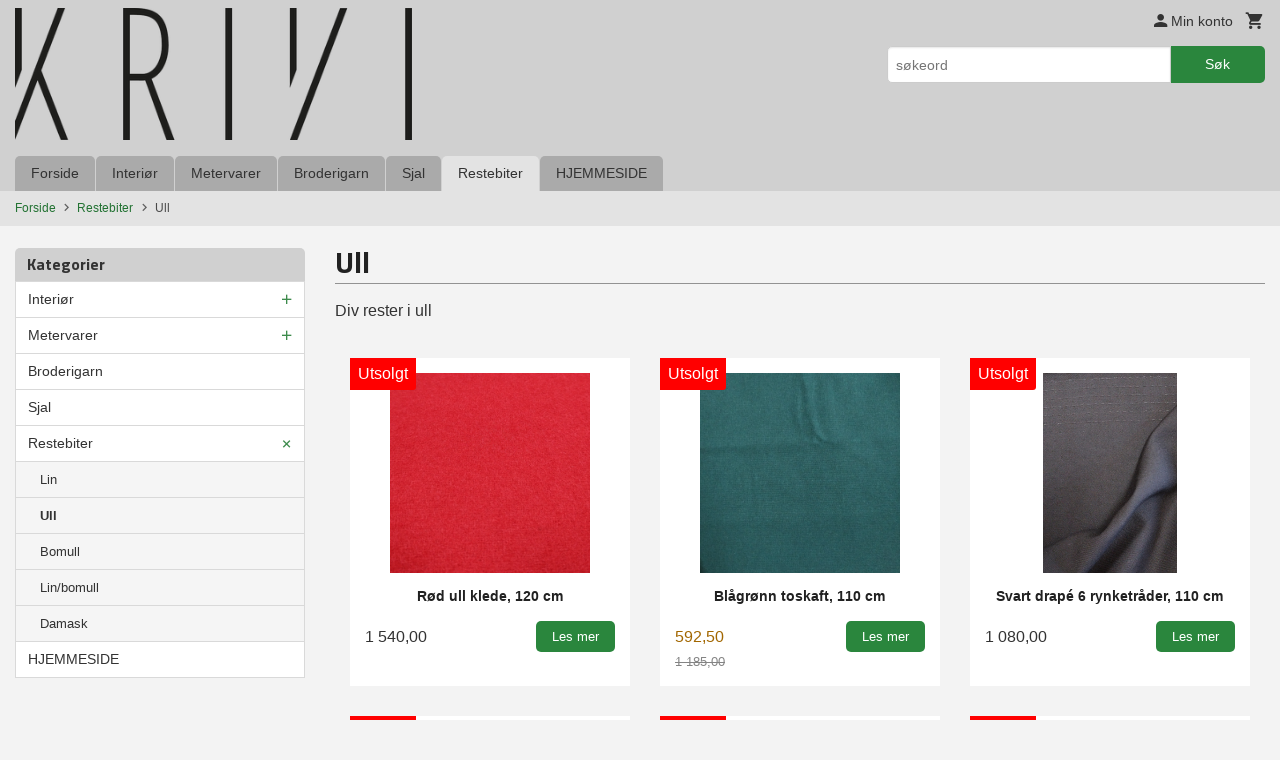

--- FILE ---
content_type: text/html
request_url: https://www.krivivev.no/butikk/rester/ull
body_size: 15173
content:
<!DOCTYPE html>

<!--[if IE 7]>    <html class="lt-ie10 lt-ie9 lt-ie8 ie7 no-js flyout_menu" lang="no"> <![endif]-->
<!--[if IE 8]>    <html class="lt-ie10 lt-ie9 ie8 no-js flyout_menu" lang="no"> <![endif]-->
<!--[if IE 9]>    <html class="lt-ie10 ie9 no-js flyout_menu" lang="no"> <![endif]-->
<!--[if (gt IE 9)|!(IE)]><!--> <html class="no-js flyout_menu" lang="no"> <!--<![endif]-->

<head prefix="og: http://ogp.me/ns# fb: http://ogp.me/ns/fb# product: http://ogp.me/ns/product#">
    <meta http-equiv="Content-Type" content="text/html; charset=UTF-8">
    <meta http-equiv="X-UA-Compatible" content="IE=edge">
    
                    <title>Ull | Krivi Vev AS</title>
        

    <meta name="description" content="Div rester i ull">

    <meta name="keywords" content="">

<meta name="csrf-token" content="LCf5q5ahS53oe6yhmDUTNGbU8juTPx4Nr01uPyaE">    <link rel="shortcut icon" href="/favicon.ico">
            <meta property="og:image" content="https://www.krivivev.no/assets/img/630/630/bilder_nettbutikk/d074a638e36038e4ecd576bd2b7545f7-image.jpeg">
    <meta property="og:image:width" content="630">
    <meta property="og:image:height" content="630">


    <meta property="og:title" content="Ull">
<meta property="og:type" content="product.group">


    <meta property="og:description" content="Interiørvarer i bomull og lin kvaliteter fra Krivi. ">

<meta property="og:url" content="https://www.krivivev.no/butikk/rester/ull">
<meta property="og:site_name" content="Krivi Vev AS">
<meta property="og:locale" content="nb_NO"><!-- Pioneer scripts & style -->
<meta name="viewport" content="width=device-width, initial-scale=1.0, minimum-scale=1">
<!-- Android Lollipop theme support: http://updates.html5rocks.com/2014/11/Support-for-theme-color-in-Chrome-39-for-Android -->
<meta name="theme-color" content="#2a863d">

<link href="/assets/themes/essence/css/essence.compiled.css?ver=1622032177" rel="preload" as="style">
<link href="/assets/themes/essence/css/essence.compiled.css?ver=1622032177" rel="stylesheet" type="text/css">


<script type="text/javascript" src="/assets/js/modernizr.min-dev.js"></script>
<script>
    window.FEATURES = (function() {
        var list = {"24ai":1,"24chat":1,"24nb":1,"8":1,"api":1,"blog":1,"boxpacker":1,"criteo":1,"discount":1,"dropshipping":1,"facebook_dpa":1,"facebook_product_catalog":1,"fiken":1,"frontendfaq":1,"giftcard":1,"google_analytics_4":1,"google_shopping":1,"localization":1,"mega_menu":1,"modal_cart_free_shipping_reminder":1,"modal_cart_products":1,"newsletter":1,"om2_multihandling":1,"pickuppoints":1,"popup_module":1,"printnode":1,"product_image_slider":1,"product_management_2":1,"product_management_2_customize_layout":1,"slider":1,"snapchat":1,"stock_reminders":1,"text":1,"thumb_attribute_connection":1,"tripletex":1,"two":1,"two_search_api":1,"update_price_on_attribute_change":1,"users":1,"vipps_express":1,"webshop":1};

        return {
            get: function(name) { return name in list; }
        };
    })();

    if (window.FEATURES.get('facebook_dpa')) {
                facebook_dpa_id = "";
            }

</script>

   

<script async src="https://client.24nettbutikk.chat/embed.js" data-chat-id=""></script><script>function chat(){(window.lvchtarr=window.lvchtarr||[]).push(arguments)}</script><script>chat('placement', 'bottom-right');</script><!-- Global site tag (gtag.js) - Google Analytics -->
<script type="text/plain" data-category="analytics" async src="https://www.googletagmanager.com/gtag/js?id=G-82S7M9N0KV"></script>
<script type="text/plain" data-category="analytics">
  window.dataLayer = window.dataLayer || [];
  function gtag(){dataLayer.push(arguments);}
  gtag('js', new Date());

      gtag('config', 'G-3QMHX230DP');
    gtag('config', 'G-82S7M9N0KV', {
      theme: 'essence',
      activeCheckout: 'checkout'
  });
</script>

<script>
    class Item {
        product = {};

        constructor(product) {
            this.product = product;
        }

        #setItemVariant() {
            this.product.item_variant = Array.from(document.querySelectorAll('div.product__attribute'))
                ?.reduce((previousValue, currentValue, currentIndex, array) => {
                    let selectOptions = Array.from(currentValue.children[1].children[0].children);

                    if (!selectOptions.some(option => option.tagName === 'OPTGROUP')) {
                        let attribute = currentValue.children[0].children[0].innerHTML;
                        let value = selectOptions.find(attributeValue => attributeValue.selected).innerHTML;

                        return previousValue += `${attribute}: ${value}${array.length && currentIndex !== array.length - 1 ? ', ' : ''}`;
                    }
                }, '');
        }

        #attachEventListeners() {
            document.querySelectorAll('select.js-attribute').forEach(selector => selector.addEventListener('change', () => this.#setItemVariant()));

            const buyProductButton = document.querySelector('button.js-product__buy-button');

            if (buyProductButton) {
                buyProductButton.addEventListener('click', () => {
                    gtag('event', 'add_to_cart', {
                        currency: 'NOK',
                        value: this.product.value,
                        items: [{ ...this.product, quantity: parseInt(document.getElementById('buy_count').value) }]
                    });
                });
            }

            const buyBundleButton = document.querySelector('button.js-bundle__buy-button');

            if (buyBundleButton) {
                buyBundleButton.addEventListener('click', () => {
                    gtag('event', 'add_to_cart', {
                        currency: 'NOK',
                        value: this.product.value,
                        items: [this.product]
                    });
                });
            }

            const wishListButton = document.querySelector('.product__wishlist-button:not(.disabled)');

            if (wishListButton) {
                wishListButton.addEventListener('click', () => {
                    gtag('event', 'add_to_wishlist', {
                        currency: 'NOK',
                        value: this.product.value,
                        items: [{ ...this.product, quantity: parseInt(document.getElementById('buy_count').value) }],
                    });
                });
            }
        }

        async initialize() {
            await this.#setItemVariant();
            this.#attachEventListeners();

            gtag('event', 'view_item', {
                currency: 'NOK',
                value: this.product.value,
                items: [this.product]
            });
        }
    }
</script>
<!-- Google Analytics -->
<script type="text/plain" data-category="analytics">

    (function (i, s, o, g, r, a, m) {
        i['GoogleAnalyticsObject'] = r;
        i[r] = i[r] || function () {
            (i[r].q = i[r].q || []).push(arguments)
        }, i[r].l = 1 * new Date();
        a = s.createElement(o),
            m = s.getElementsByTagName(o)[0];
        a.async = 1;
        a.src = g;
        m.parentNode.insertBefore(a, m)
    })(window, document, 'script', '//www.google-analytics.com/analytics.js', 'ga');

    
    ga('create', 'UA-24343184-8', 'auto', '24nb');

        ga('24nb.send', 'pageview');

    
    
</script>
<link rel="stylesheet" href="/css/cookie_consent.css">
<script defer src="/js/cookie_consent.js"></script>
<script>
    window.dataLayer = window.dataLayer || [];
    function gtag(){dataLayer.push(arguments);}

    // Set default consent to 'denied' as a placeholder
    // Determine actual values based on your own requirements
    gtag('consent', 'default', {
        'ad_storage': 'denied',
        'ad_user_data': 'denied',
        'ad_personalization': 'denied',
        'analytics_storage': 'denied',
        'url_passthrough': 'denied'
    });

</script>

<script>

    window.addEventListener('load', function(){

        CookieConsent.run({
            cookie: {
                name: 'cookie_consent_cookie',
                domain: window.location.hostname,
                path: '/',
                expiresAfterDays: 30,
                sameSite: 'Lax'
            },
            disablePageInteraction: true,
            guiOptions: {
                consentModal: {
                    layout: 'box inline',
                    position: 'middle center',
                    equalWeightButtons: false,
                }
            },
            categories: {
                necessary: {
                    enabled: true,
                    readonly: true,
                },
                analytics: {},
                targeting: {}
            },
            language: {
                default: 'no',
                translations: {
                    no: {
                        consentModal: {
                            title: 'Vi bruker cookies!',
                            description: '<p>Vi benytter første- og tredjeparts cookies (informasjonskapsler).</p><br><br><p>Cookies bruker til: </p><br><ul style="padding-left:3px;"><li>Nødvendige funksjoner på nettsiden</li><li>Analyse og statistikk</li><li>Markedsføring som kan brukes for personlig tilpasning av annonser</li></ul><br><p>Velg “Godta alle” om du aksepterer vår bruk av cookie. Hvis du ønsker å endre på cookie-innstillingene, velg “La meg velge selv”.</p><br><p>Les mer om vår Cookie policy <a href="/side/cookies">her.</a></p>',
                            acceptAllBtn: 'Godta alle',
                            acceptNecessaryBtn: 'Godta kun nødvendige',
                            showPreferencesBtn: 'La meg velge selv',
                        },
                        preferencesModal: {
                            title: 'Innstillinger',
                            acceptAllBtn: 'Godta alle',
                            acceptNecessaryBtn: 'Godta kun nødvendige',
                            savePreferencesBtn: 'Lagre og godta innstillinger',
                            closeIconLabel: 'Lukk',
                            sections: [
                                {
                                    title: 'Bruk av cookies 📢',
                                    description: 'Vi bruker cookies for å sikre deg en optimal opplevelse i nettbutikken vår. Noen cookies er påkrevd for at nettbutikken skal fungere. Les mer om vår <a href="/side/sikkerhet_og_personvern" class="cc-link">personvernerklæring</a>.'
                                },
                                {
                                    title: 'Helt nødvendige cookies',
                                    description: 'Cookies som er helt nødvendig for at nettbutikken skal fungere. Man får ikke handlet i nettbutikken uten disse.',
                                },
                                {
                                    title: 'Cookies rundt analyse og oppsamling av statistikk',
                                    description: 'Cookie som lagrer anonym statistikk av besøkende i nettbutikken. Disse brukes av nettbutikkeier for å lære seg mer om hvem publikummet sitt er.',
                                    linkedCategory: 'analytics'
                                },
                                {
                                    title: 'Cookies rundt markedsføring og retargeting',
                                    description: 'Cookies som samler informasjon om din bruk av nettsiden slik at markedsføring kan tilpasses deg.',
                                    linkedCategory: 'targeting'
                                },
                                {
                                    title: 'Mer informasjon',
                                    description: 'Ved spørsmål om vår policy rundt cookies og dine valg, ta gjerne kontakt med oss på <a href="mailto:butikk@krivivev.no">butikk@krivivev.no</a>.'
                                }
                            ]
                        }
                    }
                }
            }
        });
    });
</script>

<script type="text/plain" data-category="targeting">
    window.dataLayer = window.dataLayer || [];
    function gtag(){ dataLayer.push(arguments); }
    gtag('consent', 'update', {
        'ad_storage': 'granted',
        'ad_user_data': 'granted',
        'ad_personalization': 'granted'
    });
</script>

<script type="text/plain" data-category="analytics">
    window.dataLayer = window.dataLayer || [];
    function gtag(){ dataLayer.push(arguments); }
    gtag('consent', 'update', {
        'analytics_storage': 'granted',
        'url_passthrough': 'granted'
    });
</script>

        </head>

<body class="">

    <a href="#main-content" class="sr-only">Gå til innholdet</a>

<div id="outer-wrap">
    <div id="inner-wrap" class="content-wrapper">

                                        <header id="top" role="banner" class="header-row">
    <div id="logo-row" class="header-bg">
    <div class="row">
        <div class="small-5 medium-4 columns">
            <div id="logo" class="logo-wrapper">
    <a href="https://www.krivivev.no/" class="neutral-link">

        
            <span class="vertical-pos-helper"></span><img src="/bilder_diverse/1622032216_scaled.png" alt="Interiørvarer i bomull og lin kvaliteter fra Krivi. " class="logo-img">

        
    </a>
</div>
        </div>
        <div class="small-7 medium-8 columns hide-for-print utilities">
            <div class="row">
                <div class="columns">
                    <ul class="nav--horizontal--right utils-nav" id="tools-nav">
                                                <li class="utils-nav__item">
                            <a href="/konto" class="neutral-link setting__button">
                                <i class="icon icon-person icon-large"></i><span>Min konto</span>
                            </a>
                        </li>
                        <li class="utils-nav__item">
                            <div class="cart-and-checkout right ">
    <a href="https://www.krivivev.no/kasse" class="neutral-link cart-button cart-button--empty">
        <i class="icon-shopping-cart cart-button__icon icon-large"></i><span class="cart-button__text">Handlevogn</span>
        <span class="cart-button__quantity">0</span>
        <span class="cart-button__sum">0,00</span>
        <span class="cart-button__currency">NOK</span>
    </a>

    <a href="https://www.krivivev.no/kasse" class="button show-for-medium-up checkout-button call-to-action-color-bg">Kasse <i class="icon-chevron-right cart-icon icon-large"></i></a>
</div>                        </li>
                    </ul>
                </div>
            </div>
            <div class="row show-for-large-up">
                <div class="columns">
                    <div class="header__search__wrapper">
                        <form action="https://www.krivivev.no/search" accept-charset="UTF-8" method="get" class="js-product-search-form" autocomplete="off">    <div class="row collapse postfix-radius">
        <div class="small-9 columns product-search">
            
<input type="text" name="q" value="" id="search-box__input" tabindex="0" maxlength="80" class="inputfelt_sokproduktmarg" placeholder="søkeord"  />
    <input type="submit" class="search-box__submit button small primary-color-bg hidden"  value="Søk"/>


    <div class="js-product-search-results product-search-results is-hidden">
        <p class="js-product-search__no-hits product-search__no-hits is-hidden">Ingen treff</p>
        <div class="js-product-search__container product-search__container is-hidden"></div>
        <p class="js-product-search__extra-hits product-search__extra-hits is-hidden">
            <a href="#" class="themed-nav">&hellip;vis flere treff (<span class="js-product-search__num-extra-hits"></span>)</a>
        </p>
    </div>
        </div>
        <div class="small-3 columns">
            <button type="submit" tabindex="0" class="button postfix js-product-search-submit primary-color-bg">Søk</button>
        </div>
    </div>
</form>                    </div>
                </div>
            </div>
        </div>
    </div>
</div></header>

<nav id="nav-compact" class="navigation-bg main-nav nav-compact hide-for-large-up hide-for-print">
    <div class="row">
        <div class="columns">
            <ul class="main-nav__top-level">
                <li class="left main-nav__item level-0">
                    <a id="nav-open-btn" href="#nav"><i class="icon-menu icon-large"></i> Meny</a>
                </li>
                <li class="right main-nav__item level-0">
                        <form action="https://www.krivivev.no/search" accept-charset="UTF-8" method="get" class="search-box__container" autocomplete="off">        
<input type="text" name="q" value="" id="search-box__input--small" tabindex="0" maxlength="80" class="inputfelt_sokproduktmarg search-box__input" placeholder="søkeord"  />
    <input type="submit" class="search-box__submit button small primary-color-bg hidden"  value="Søk"/>

    <label for="search-box__input--small" class="search-box__label"><span class="icon-search icon-large"></span></label>
        <input type="submit" id="search-submit">
    </form>                </li>
            </ul>
        </div>
    </div>
</nav><nav id="nav" class="navigation-bg main-nav nav-offcanvas js-arrow-key-nav hide-for-print" role="navigation">
    <div class="block row">
        <div class="columns"> 
            <h2 class="block-title nav-offcanvas__title">Produkter</h2>
                        <ul id="main-menu" class="sm main-nav__list level-0" data-mer="Mer">
<li class="main-nav__item level-0"><a class="main-nav__frontpage-link" href="https://krivivev.no/">Forside</a></li><li class="main-nav__item parent level-0"><a href="/butikk/interior-1" >Interiør</a><ul class="main-nav__submenu level-1" data-mer="Mer">
<li class="main-nav__item level-1"><a href="/butikk/interior-1/kjokkenhandklaer-1" >Kjøkkenhåndklær</a></li><li class="main-nav__item level-1"><a href="/butikk/interior-1/duker-og-lopere" >Duker og løpere</a></li><li class="main-nav__item parent level-1"><a href="/butikk/interior-1/pledd-1" >Pledd</a><ul class="main-nav__submenu level-2" data-mer="Mer">
<li class="main-nav__item level-2"><a href="/butikk/interior-1/pledd-1/store-pledd-200x140" >Store pledd (200x140)</a></li><li class="main-nav__item level-2"><a href="/butikk/interior-1/pledd-1/halvpledd-100x140" >Halvpledd (100x140)</a></li><li class="main-nav__item level-2"><a href="/butikk/interior-1/pledd-1/babypledd-70x100" >Babypledd (70x100)</a></li><li class="main-nav__item level-2"><a href="/butikk/interior-1/pledd-1/sitteunderlag-1" >Sitteunderlag</a></li><li class="main-nav__item level-2"><a href="/butikk/interior-1/pledd-1/frigg-1" >Frigg</a></li></ul>
</li></ul>
</li><li class="main-nav__item parent level-0"><a href="/butikk/metervarer" >Metervarer</a><ul class="main-nav__submenu level-1" data-mer="Mer">
<li class="main-nav__item level-1"><a href="/butikk/metervarer/forstoff" >Baskerduk (lin/bomull)</a></li><li class="main-nav__item level-1"><a href="/butikk/metervarer/bomull-1" >Bomull bleket</a></li><li class="main-nav__item level-1"><a href="/butikk/metervarer/interior" >Interiør</a></li><li class="main-nav__item level-1"><a href="/butikk/metervarer/lin-1" >Lin bleket</a></li><li class="main-nav__item level-1"><a href="/butikk/metervarer/lin-natur" >Lin natur</a></li><li class="main-nav__item level-1"><a href="/butikk/metervarer/ull-2" >Ull</a></li><li class="main-nav__item level-1"><a href="/butikk/metervarer/ull-klede" >Ull klede</a></li><li class="main-nav__item level-1"><a href="/butikk/metervarer/ull-kypert" >Ull kypert</a></li><li class="main-nav__item level-1"><a href="/butikk/metervarer/tovet-ull" >Ull tovet</a></li><li class="main-nav__item level-1"><a href="/butikk/metervarer/ull-toskaft" >Ull toskaft</a></li></ul>
</li><li class="main-nav__item level-0"><a href="/butikk/brodergarn-100-lin" >Broderigarn</a></li><li class="main-nav__item level-0"><a href="/butikk/sjal" >Sjal</a></li><li class="main-nav__item selected parent level-0"><a href="/butikk/rester" >Restebiter</a><ul class="main-nav__submenu active level-1" data-mer="Mer">
<li class="main-nav__item selected_sibl level-1"><a href="/butikk/rester/lin" >Lin</a></li><li class="main-nav__item current selected_sibl level-1"><a href="/butikk/rester/ull" >Ull</a></li><li class="main-nav__item selected_sibl level-1"><a href="/butikk/rester/bomull" >Bomull</a></li><li class="main-nav__item selected_sibl level-1"><a href="/butikk/rester/lin-bomull" >Lin/bomull</a></li><li class="main-nav__item selected_sibl level-1"><a href="/butikk/rester/damask" >Damask</a></li></ul>
</li><li class="main-nav__item level-0"><a href="https://krivi.no/" target="_blank" />HJEMMESIDE</a></li></ul>
        </div>
    </div>

            <a class="main-nav__close-btn exit-off-canvas" id="nav-close-btn" href="#top">Lukk <i class="icon-chevron-right icon-large"></i></a>
    </nav>
    <div class="breadcrumbs-bg">
        <div class="row">
            <div class="columns">
                <ul class="breadcrumbs" itemscope itemtype="http://schema.org/BreadcrumbList"><li class="breadcrumbs__item breadcrumbs__home"><a href="https://www.krivivev.no/">Forside</a></li><li class="breadcrumbs__item" itemprop="itemListElement" itemscope itemtype="http://schema.org/ListItem"><a itemtype="http://schema.org/Thing" itemprop="item" href="https://www.krivivev.no/butikk/rester"><span itemprop="name">Restebiter</span></a> <meta itemprop="position" content="1" /></li><li class="breadcrumbs__item current" itemprop="itemListElement" itemscope itemtype="http://schema.org/ListItem"><span><span itemprop="name">Ull</span></span><meta itemtype="http://schema.org/Thing" content="https://www.krivivev.no/butikk/rester/ull" itemprop="item"><meta itemprop="position" content="2" /></li><meta itemprop="numberOfItems" content="2"><meta itemprop="itemListOrder" content="Ascending"></ul>
            </div>
        </div>
    </div>
                <div id="main" class="main-content">
    <div class="row">
        <div class="columns">
            <div id="main-content" class="body-bg" tabindex="-1">
                <div class="row">
    <div class="columns show-for-large-up large-3 sidebar">
        <div class="block">
    <div class="block__box">
    
        <div class="block__box__headline-wrapper">
            <h3 class="block__box__headline nav-side__header">Kategorier</h3>
        </div>
        
        <nav role="navigation" class="nav-side block__box__content">
            <ul id="splitmenu" class="toggle_panel flyout level-0" data-mer="Mer">
<li class="block-nav__item neutral-link parent level-0"><a href="/butikk/interior-1" >Interiør</a><span class="js-toggle-visibility  main-nav__toggle" data-toggle="#splitmenu #submenu_243"></span><ul id="submenu_243" class="block-nav__submenu level-1" data-mer="Mer">
<li class="block-nav__item neutral-link level-1"><a href="/butikk/interior-1/kjokkenhandklaer-1" >Kjøkkenhåndklær</a></li><li class="block-nav__item neutral-link level-1"><a href="/butikk/interior-1/duker-og-lopere" >Duker og løpere</a></li><li class="block-nav__item neutral-link parent level-1"><a href="/butikk/interior-1/pledd-1" >Pledd</a><span class="js-toggle-visibility  main-nav__toggle" data-toggle="#submenu_243 #submenu_246"></span><ul id="submenu_246" class="block-nav__submenu level-2" data-mer="Mer">
<li class="block-nav__item neutral-link level-2"><a href="/butikk/interior-1/pledd-1/store-pledd-200x140" >Store pledd (200x140)</a></li><li class="block-nav__item neutral-link level-2"><a href="/butikk/interior-1/pledd-1/halvpledd-100x140" >Halvpledd (100x140)</a></li><li class="block-nav__item neutral-link level-2"><a href="/butikk/interior-1/pledd-1/babypledd-70x100" >Babypledd (70x100)</a></li><li class="block-nav__item neutral-link level-2"><a href="/butikk/interior-1/pledd-1/sitteunderlag-1" >Sitteunderlag</a></li><li class="block-nav__item neutral-link level-2"><a href="/butikk/interior-1/pledd-1/frigg-1" >Frigg</a></li></ul>
</li></ul>
</li><li class="block-nav__item neutral-link parent level-0"><a href="/butikk/metervarer" >Metervarer</a><span class="js-toggle-visibility  main-nav__toggle" data-toggle="#splitmenu #submenu_207"></span><ul id="submenu_207" class="block-nav__submenu level-1" data-mer="Mer">
<li class="block-nav__item neutral-link level-1"><a href="/butikk/metervarer/forstoff" >Baskerduk (lin/bomull)</a></li><li class="block-nav__item neutral-link level-1"><a href="/butikk/metervarer/bomull-1" >Bomull bleket</a></li><li class="block-nav__item neutral-link level-1"><a href="/butikk/metervarer/interior" >Interiør</a></li><li class="block-nav__item neutral-link level-1"><a href="/butikk/metervarer/lin-1" >Lin bleket</a></li><li class="block-nav__item neutral-link level-1"><a href="/butikk/metervarer/lin-natur" >Lin natur</a></li><li class="block-nav__item neutral-link level-1"><a href="/butikk/metervarer/ull-2" >Ull</a></li><li class="block-nav__item neutral-link level-1"><a href="/butikk/metervarer/ull-klede" >Ull klede</a></li><li class="block-nav__item neutral-link level-1"><a href="/butikk/metervarer/ull-kypert" >Ull kypert</a></li><li class="block-nav__item neutral-link level-1"><a href="/butikk/metervarer/tovet-ull" >Ull tovet</a></li><li class="block-nav__item neutral-link level-1"><a href="/butikk/metervarer/ull-toskaft" >Ull toskaft</a></li></ul>
</li><li class="block-nav__item neutral-link level-0"><a href="/butikk/brodergarn-100-lin" >Broderigarn</a></li><li class="block-nav__item neutral-link level-0"><a href="/butikk/sjal" >Sjal</a></li><li class="block-nav__item neutral-link selected parent level-0"><a href="/butikk/rester" >Restebiter</a><span class="js-toggle-visibility  main-nav__toggle" data-toggle="#splitmenu #submenu_214"></span><ul id="submenu_214" class="block-nav__submenu active level-1" data-mer="Mer">
<li class="block-nav__item neutral-link selected_sibl level-1"><a href="/butikk/rester/lin" >Lin</a></li><li class="block-nav__item neutral-link current selected_sibl level-1"><a href="/butikk/rester/ull" >Ull</a></li><li class="block-nav__item neutral-link selected_sibl level-1"><a href="/butikk/rester/bomull" >Bomull</a></li><li class="block-nav__item neutral-link selected_sibl level-1"><a href="/butikk/rester/lin-bomull" >Lin/bomull</a></li><li class="block-nav__item neutral-link selected_sibl level-1"><a href="/butikk/rester/damask" >Damask</a></li></ul>
</li><li class="block-nav__item neutral-link level-0"><a href="https://krivi.no/" target="_blank" />HJEMMESIDE</a></li></ul>
        </nav>

    </div>
</div>                <div class="block" id="block-venstre">
    </div>    </div>
    <div class="columns large-9 split-menu">
            <div class="row">
        <div class="columns">
            <div class="page__title">
                <div class="row">
                    <div class="columns">
                        <h1 class="productlist__category-name">Ull</h1>
                    </div>
                </div>
            </div>
        </div>
    </div>

    <p>Div rester i ull</p>
<div class="row">
    </div>



    
            
<div class="row">
    <div class="columns">

        <section class="productlist equal-height-columns">
                            <h2 class="is-hidden">Ull</h2>
                        
            <article class=" productlist__product equal-height-column" id="product-1393" data-product-id="1393" itemscope itemtype="http://schema.org/Product">

    <a class="productlist__product-wrap neutral-link equal-height-column-innerwrap content-bg" href="/produkt/rester/ull/rod-ull-klede-120-cm">

        <meta itemprop="url" content="https://www.krivivev.no/produkt/rester/ull/rod-ull-klede-120-cm">
      
        <div class="equal-height-column__image">
                                                <span class="p-slide-image visible" style="">
                        <span class="vertical-pos-helper"></span><img loading="lazy" itemprop="image" src="/bilder_nettbutikk/f163ca4681be27bd49d1c525ea6de080-image.jpeg" alt="">
                    </span>
                                    <span class="p-slide-image" style="display:none;">
                        <span class="vertical-pos-helper"></span><img loading="lazy" itemprop="image" src="/bilder_nettbutikk/422e2458a7db3c1fa2ee6295eaa9dc5e-image.jpeg" alt="">
                    </span>
                                    </div>

        <div class="productlist__product__headline__wrapper">
            <span class="vertical-pos-helper"></span><h3 itemprop="name" class="productlist__product__headline">Rød ull klede, 120 cm</h3>
        </div>

                           
        <div class="offers" itemprop="offers" itemscope itemtype="http://schema.org/Offer">

    
        <span class="price "><span class="currency">NOK</span><span class="price__display">1&nbsp;540,00</span></span>

        
        
        
        <span class="vat-info">inkl. mva.</span>

        <meta itemprop="price" content="1540">
<meta itemprop="priceCurrency" content="NOK">
    
<span itemprop="priceSpecification" itemscope itemtype="http://www.schema.org/PriceSpecification">
    <meta itemprop="price" content="1540">
    <meta itemprop="priceCurrency" content="NOK">
    <meta itemprop="valueAddedTaxIncluded" content="true">
</span>

<!--<meta itemprop="priceValidUntil" content="">-->
<meta itemprop="url" content="https://www.krivivev.no/butikk/rester/ull">
            <link itemprop="availability" href="http://schema.org/SoldOut">

<meta id="stock-status-1393" data-stock="0" data-session-stock="0" content="0">
    
</div>
        <div class="productlist__product__button-wrap button-readon">
            <span 
                class="button small primary-color-bg productlist__product__button"
                id="buy-button-1393"
                data-product-id="1393"
                data-strict-stock="">
                
                Les mer            </span> 
        </div>

                    <p class="productlist__product__description hide" itemprop="description">Restebit av valket og presset ull, 120 cm</p>
            </a>

</article><article class=" productlist__product equal-height-column" id="product-1330" data-product-id="1330" itemscope itemtype="http://schema.org/Product">

    <a class="productlist__product-wrap neutral-link equal-height-column-innerwrap content-bg" href="/produkt/rester/ull/blagronn-toskaft-110-cm">

        <meta itemprop="url" content="https://www.krivivev.no/produkt/rester/ull/blagronn-toskaft-110-cm">
      
        <div class="equal-height-column__image">
                                                <span class="p-slide-image visible" style="">
                        <span class="vertical-pos-helper"></span><img loading="lazy" itemprop="image" src="/bilder_nettbutikk/4f5619c4d81af263c25baef37909b85a-image.jpeg" alt="">
                    </span>
                                    <span class="p-slide-image" style="display:none;">
                        <span class="vertical-pos-helper"></span><img loading="lazy" itemprop="image" src="/bilder_nettbutikk/99506c405fd24e62f258f6f183ecbe56-image.jpeg" alt="">
                    </span>
                                    </div>

        <div class="productlist__product__headline__wrapper">
            <span class="vertical-pos-helper"></span><h3 itemprop="name" class="productlist__product__headline">Blågrønn toskaft, 110 cm</h3>
        </div>

                           
        <div class="offers" itemprop="offers" itemscope itemtype="http://schema.org/Offer">

    
        <span class="price call-to-action-color"><span class="currency">NOK</span><span class="price__display">592,50</span></span>

        
                    <span class="price--original"><span class="price__saleprice-text">Førpris:</span><span class="currency">NOK</span>1&nbsp;185,00</span>
        
        
        <span class="vat-info">inkl. mva.</span>

        <meta itemprop="price" content="592.5">
<meta itemprop="priceCurrency" content="NOK">
    
<span itemprop="priceSpecification" itemscope itemtype="http://www.schema.org/PriceSpecification">
    <meta itemprop="price" content="592.5">
    <meta itemprop="priceCurrency" content="NOK">
    <meta itemprop="valueAddedTaxIncluded" content="true">
</span>

<!--<meta itemprop="priceValidUntil" content="">-->
<meta itemprop="url" content="https://www.krivivev.no/butikk/rester/ull">
            <link itemprop="availability" href="http://schema.org/SoldOut">

<meta id="stock-status-1330" data-stock="0" data-session-stock="0" content="0">
    
</div>
        <div class="productlist__product__button-wrap button-readon">
            <span 
                class="button small primary-color-bg productlist__product__button"
                id="buy-button-1330"
                data-product-id="1330"
                data-strict-stock="">
                
                Les mer            </span> 
        </div>

                    <p class="productlist__product__description hide" itemprop="description">Restebit i 100% ull, 110 cm</p>
            </a>

</article><article class=" productlist__product equal-height-column" id="product-1288" data-product-id="1288" itemscope itemtype="http://schema.org/Product">

    <a class="productlist__product-wrap neutral-link equal-height-column-innerwrap content-bg" href="/produkt/rester/ull/svart-drape-6-rynketrader-110-cm">

        <meta itemprop="url" content="https://www.krivivev.no/produkt/rester/ull/svart-drape-6-rynketrader-110-cm">
      
        <div class="equal-height-column__image">
                                                <span class="p-slide-image visible" style="">
                        <span class="vertical-pos-helper"></span><img loading="lazy" itemprop="image" src="/bilder_nettbutikk/50ed8e1cb7d3e8e93078bdbb0c263aaa-image.jpeg" alt="">
                    </span>
                                    <span class="p-slide-image" style="display:none;">
                        <span class="vertical-pos-helper"></span><img loading="lazy" itemprop="image" src="/bilder_nettbutikk/66763894266ba237e7461b7750123574-image.jpeg" alt="">
                    </span>
                                    </div>

        <div class="productlist__product__headline__wrapper">
            <span class="vertical-pos-helper"></span><h3 itemprop="name" class="productlist__product__headline">Svart drapé 6 rynketråder, 110 cm</h3>
        </div>

                           
        <div class="offers" itemprop="offers" itemscope itemtype="http://schema.org/Offer">

    
        <span class="price "><span class="currency">NOK</span><span class="price__display">1&nbsp;080,00</span></span>

        
        
        
        <span class="vat-info">inkl. mva.</span>

        <meta itemprop="price" content="1080">
<meta itemprop="priceCurrency" content="NOK">
    
<span itemprop="priceSpecification" itemscope itemtype="http://www.schema.org/PriceSpecification">
    <meta itemprop="price" content="1080">
    <meta itemprop="priceCurrency" content="NOK">
    <meta itemprop="valueAddedTaxIncluded" content="true">
</span>

<!--<meta itemprop="priceValidUntil" content="">-->
<meta itemprop="url" content="https://www.krivivev.no/butikk/rester/ull">
            <link itemprop="availability" href="http://schema.org/SoldOut">

<meta id="stock-status-1288" data-stock="0" data-session-stock="0" content="0">
    
</div>
        <div class="productlist__product__button-wrap button-readon">
            <span 
                class="button small primary-color-bg productlist__product__button"
                id="buy-button-1288"
                data-product-id="1288"
                data-strict-stock="">
                
                Les mer            </span> 
        </div>

                    <p class="productlist__product__description hide" itemprop="description">Restebit av drapé med 6 rynketråder, 110 cm</p>
            </a>

</article><article class=" productlist__product equal-height-column" id="product-1285" data-product-id="1285" itemscope itemtype="http://schema.org/Product">

    <a class="productlist__product-wrap neutral-link equal-height-column-innerwrap content-bg" href="/produkt/rester/ull/svart-drape-6-rynketrader-90-cm">

        <meta itemprop="url" content="https://www.krivivev.no/produkt/rester/ull/svart-drape-6-rynketrader-90-cm">
      
        <div class="equal-height-column__image">
                                                <span class="p-slide-image visible" style="">
                        <span class="vertical-pos-helper"></span><img loading="lazy" itemprop="image" src="/bilder_nettbutikk/50ed8e1cb7d3e8e93078bdbb0c263aaa-image.jpeg" alt="">
                    </span>
                                    <span class="p-slide-image" style="display:none;">
                        <span class="vertical-pos-helper"></span><img loading="lazy" itemprop="image" src="/bilder_nettbutikk/66763894266ba237e7461b7750123574-image.jpeg" alt="">
                    </span>
                                    </div>

        <div class="productlist__product__headline__wrapper">
            <span class="vertical-pos-helper"></span><h3 itemprop="name" class="productlist__product__headline">Svart drapé 6 rynketråder, 90 cm</h3>
        </div>

                           
        <div class="offers" itemprop="offers" itemscope itemtype="http://schema.org/Offer">

    
        <span class="price "><span class="currency">NOK</span><span class="price__display">880,00</span></span>

        
        
        
        <span class="vat-info">inkl. mva.</span>

        <meta itemprop="price" content="880">
<meta itemprop="priceCurrency" content="NOK">
    
<span itemprop="priceSpecification" itemscope itemtype="http://www.schema.org/PriceSpecification">
    <meta itemprop="price" content="880">
    <meta itemprop="priceCurrency" content="NOK">
    <meta itemprop="valueAddedTaxIncluded" content="true">
</span>

<!--<meta itemprop="priceValidUntil" content="">-->
<meta itemprop="url" content="https://www.krivivev.no/butikk/rester/ull">
            <link itemprop="availability" href="http://schema.org/SoldOut">

<meta id="stock-status-1285" data-stock="0" data-session-stock="0" content="0">
    
</div>
        <div class="productlist__product__button-wrap button-readon">
            <span 
                class="button small primary-color-bg productlist__product__button"
                id="buy-button-1285"
                data-product-id="1285"
                data-strict-stock="">
                
                Les mer            </span> 
        </div>

                    <p class="productlist__product__description hide" itemprop="description">Restebit av drapé med 6 rynketråder, 90 cm</p>
            </a>

</article><article class=" productlist__product equal-height-column" id="product-1273" data-product-id="1273" itemscope itemtype="http://schema.org/Product">

    <a class="productlist__product-wrap neutral-link equal-height-column-innerwrap content-bg" href="/produkt/rester/ull/rod-ull-180-cm">

        <meta itemprop="url" content="https://www.krivivev.no/produkt/rester/ull/rod-ull-180-cm">
      
        <div class="equal-height-column__image">
                                                <span class="p-slide-image visible" style="">
                        <span class="vertical-pos-helper"></span><img loading="lazy" itemprop="image" src="/bilder_nettbutikk/b3dbb349e7300f680940cc37e3210b82-image.jpeg" alt="">
                    </span>
                                    </div>

        <div class="productlist__product__headline__wrapper">
            <span class="vertical-pos-helper"></span><h3 itemprop="name" class="productlist__product__headline">Rød ull, 180 cm</h3>
        </div>

                           
        <div class="offers" itemprop="offers" itemscope itemtype="http://schema.org/Offer">

    
        <span class="price "><span class="currency">NOK</span><span class="price__display">660,00</span></span>

        
        
        
        <span class="vat-info">inkl. mva.</span>

        <meta itemprop="price" content="660">
<meta itemprop="priceCurrency" content="NOK">
    
<span itemprop="priceSpecification" itemscope itemtype="http://www.schema.org/PriceSpecification">
    <meta itemprop="price" content="660">
    <meta itemprop="priceCurrency" content="NOK">
    <meta itemprop="valueAddedTaxIncluded" content="true">
</span>

<!--<meta itemprop="priceValidUntil" content="">-->
<meta itemprop="url" content="https://www.krivivev.no/butikk/rester/ull">
            <link itemprop="availability" href="http://schema.org/SoldOut">

<meta id="stock-status-1273" data-stock="0" data-session-stock="0" content="0">
    
</div>
        <div class="productlist__product__button-wrap button-readon">
            <span 
                class="button small primary-color-bg productlist__product__button"
                id="buy-button-1273"
                data-product-id="1273"
                data-strict-stock="">
                
                Les mer            </span> 
        </div>

                    <p class="productlist__product__description hide" itemprop="description">Restebit av ull, 180 cm</p>
            </a>

</article><article class=" productlist__product equal-height-column" id="product-1329" data-product-id="1329" itemscope itemtype="http://schema.org/Product">

    <a class="productlist__product-wrap neutral-link equal-height-column-innerwrap content-bg" href="/produkt/rester/ull/morkerod-toskaft">

        <meta itemprop="url" content="https://www.krivivev.no/produkt/rester/ull/morkerod-toskaft">
      
        <div class="equal-height-column__image">
                                                <span class="p-slide-image visible" style="">
                        <span class="vertical-pos-helper"></span><img loading="lazy" itemprop="image" src="/bilder_nettbutikk/414d019660034a8aaf86a3d743d534a5-image.jpeg" alt="">
                    </span>
                                    <span class="p-slide-image" style="display:none;">
                        <span class="vertical-pos-helper"></span><img loading="lazy" itemprop="image" src="/bilder_nettbutikk/6e0b37ed45cb7e116dbcfcbe172a33f6-image.jpeg" alt="">
                    </span>
                                    </div>

        <div class="productlist__product__headline__wrapper">
            <span class="vertical-pos-helper"></span><h3 itemprop="name" class="productlist__product__headline">Mørkerød toskaft, 110 cm</h3>
        </div>

                           
        <div class="offers" itemprop="offers" itemscope itemtype="http://schema.org/Offer">

    
        <span class="price call-to-action-color"><span class="currency">NOK</span><span class="price__display">474,00</span></span>

        
                    <span class="price--original"><span class="price__saleprice-text">Førpris:</span><span class="currency">NOK</span>1&nbsp;185,00</span>
        
        
        <span class="vat-info">inkl. mva.</span>

        <meta itemprop="price" content="474">
<meta itemprop="priceCurrency" content="NOK">
    
<span itemprop="priceSpecification" itemscope itemtype="http://www.schema.org/PriceSpecification">
    <meta itemprop="price" content="474">
    <meta itemprop="priceCurrency" content="NOK">
    <meta itemprop="valueAddedTaxIncluded" content="true">
</span>

<!--<meta itemprop="priceValidUntil" content="">-->
<meta itemprop="url" content="https://www.krivivev.no/butikk/rester/ull">
            <link itemprop="availability" href="http://schema.org/SoldOut">

<meta id="stock-status-1329" data-stock="0" data-session-stock="0" content="0">
    
</div>
        <div class="productlist__product__button-wrap button-readon">
            <span 
                class="button small primary-color-bg productlist__product__button"
                id="buy-button-1329"
                data-product-id="1329"
                data-strict-stock="">
                
                Les mer            </span> 
        </div>

                    <p class="productlist__product__description hide" itemprop="description">Restebit i 100% ull, 110 cm</p>
            </a>

</article><article class=" productlist__product equal-height-column" id="product-1384" data-product-id="1384" itemscope itemtype="http://schema.org/Product">

    <a class="productlist__product-wrap neutral-link equal-height-column-innerwrap content-bg" href="/produkt/rester/ull/mosegronn-kypert">

        <meta itemprop="url" content="https://www.krivivev.no/produkt/rester/ull/mosegronn-kypert">
      
        <div class="equal-height-column__image">
                                                <span class="p-slide-image visible" style="">
                        <span class="vertical-pos-helper"></span><img loading="lazy" itemprop="image" src="/bilder_nettbutikk/3cddfeaeb1607219078aa781704357f4-image.jpeg" alt="">
                    </span>
                                    <span class="p-slide-image" style="display:none;">
                        <span class="vertical-pos-helper"></span><img loading="lazy" itemprop="image" src="/bilder_nettbutikk/b94b63d8259d14bd110ee0ed7d60cb5e-image.jpeg" alt="">
                    </span>
                                    </div>

        <div class="productlist__product__headline__wrapper">
            <span class="vertical-pos-helper"></span><h3 itemprop="name" class="productlist__product__headline">Mosegrønn kypert, 100 cm</h3>
        </div>

                           
        <div class="offers" itemprop="offers" itemscope itemtype="http://schema.org/Offer">

    
        <span class="price call-to-action-color"><span class="currency">NOK</span><span class="price__display">613,00</span></span>

        
                    <span class="price--original"><span class="price__saleprice-text">Førpris:</span><span class="currency">NOK</span>1&nbsp;226,00</span>
        
        
        <span class="vat-info">inkl. mva.</span>

        <meta itemprop="price" content="613">
<meta itemprop="priceCurrency" content="NOK">
    
<span itemprop="priceSpecification" itemscope itemtype="http://www.schema.org/PriceSpecification">
    <meta itemprop="price" content="613">
    <meta itemprop="priceCurrency" content="NOK">
    <meta itemprop="valueAddedTaxIncluded" content="true">
</span>

<!--<meta itemprop="priceValidUntil" content="">-->
<meta itemprop="url" content="https://www.krivivev.no/butikk/rester/ull">
            <link itemprop="availability" href="http://schema.org/SoldOut">

<meta id="stock-status-1384" data-stock="0" data-session-stock="0" content="0">
    
</div>
        <div class="productlist__product__button-wrap button-readon">
            <span 
                class="button small primary-color-bg productlist__product__button"
                id="buy-button-1384"
                data-product-id="1384"
                data-strict-stock="">
                
                Les mer            </span> 
        </div>

                    <p class="productlist__product__description hide" itemprop="description">Restebit i 100% ull, 100 cm</p>
            </a>

</article><article class=" productlist__product equal-height-column" id="product-1278" data-product-id="1278" itemscope itemtype="http://schema.org/Product">

    <a class="productlist__product-wrap neutral-link equal-height-column-innerwrap content-bg" href="/produkt/rester/ull/svart-ull-lett-valket-130-cm">

        <meta itemprop="url" content="https://www.krivivev.no/produkt/rester/ull/svart-ull-lett-valket-130-cm">
      
        <div class="equal-height-column__image">
                                                <span class="p-slide-image visible" style="">
                        <span class="vertical-pos-helper"></span><img loading="lazy" itemprop="image" src="/bilder_nettbutikk/bc6a1c22dbf5c06d45029228b9741b71-image.jpeg" alt="">
                    </span>
                                    <span class="p-slide-image" style="display:none;">
                        <span class="vertical-pos-helper"></span><img loading="lazy" itemprop="image" src="/bilder_nettbutikk/21cf2c3dd9ecee4285f32f76e9595acf-image.jpeg" alt="">
                    </span>
                                    </div>

        <div class="productlist__product__headline__wrapper">
            <span class="vertical-pos-helper"></span><h3 itemprop="name" class="productlist__product__headline">Svart ull lett valket, 130 cm</h3>
        </div>

                           
        <div class="offers" itemprop="offers" itemscope itemtype="http://schema.org/Offer">

    
        <span class="price "><span class="currency">NOK</span><span class="price__display">500,00</span></span>

        
        
        
        <span class="vat-info">inkl. mva.</span>

        <meta itemprop="price" content="500">
<meta itemprop="priceCurrency" content="NOK">
    
<span itemprop="priceSpecification" itemscope itemtype="http://www.schema.org/PriceSpecification">
    <meta itemprop="price" content="500">
    <meta itemprop="priceCurrency" content="NOK">
    <meta itemprop="valueAddedTaxIncluded" content="true">
</span>

<!--<meta itemprop="priceValidUntil" content="">-->
<meta itemprop="url" content="https://www.krivivev.no/butikk/rester/ull">
            <link itemprop="availability" href="http://schema.org/SoldOut">

<meta id="stock-status-1278" data-stock="0" data-session-stock="0" content="0">
    
</div>
        <div class="productlist__product__button-wrap button-readon">
            <span 
                class="button small primary-color-bg productlist__product__button"
                id="buy-button-1278"
                data-product-id="1278"
                data-strict-stock="">
                
                Les mer            </span> 
        </div>

                    <p class="productlist__product__description hide" itemprop="description">Restebit av lett valket ull, svart, 130 cm</p>
            </a>

</article><article class=" productlist__product equal-height-column" id="product-1269" data-product-id="1269" itemscope itemtype="http://schema.org/Product">

    <a class="productlist__product-wrap neutral-link equal-height-column-innerwrap content-bg" href="/produkt/rester/ull/hvitnatur-ull-100cm">

        <meta itemprop="url" content="https://www.krivivev.no/produkt/rester/ull/hvitnatur-ull-100cm">
      
        <div class="equal-height-column__image">
                                                <span class="p-slide-image visible" style="">
                        <span class="vertical-pos-helper"></span><img loading="lazy" itemprop="image" src="/bilder_nettbutikk/73e4cc5ef5e6a2987fee8dc734606f2a-image.jpeg" alt="">
                    </span>
                                    </div>

        <div class="productlist__product__headline__wrapper">
            <span class="vertical-pos-helper"></span><h3 itemprop="name" class="productlist__product__headline">Hvitnatur ull, 100cm</h3>
        </div>

                           
        <div class="offers" itemprop="offers" itemscope itemtype="http://schema.org/Offer">

    
        <span class="price "><span class="currency">NOK</span><span class="price__display">370,00</span></span>

        
        
        
        <span class="vat-info">inkl. mva.</span>

        <meta itemprop="price" content="370">
<meta itemprop="priceCurrency" content="NOK">
    
<span itemprop="priceSpecification" itemscope itemtype="http://www.schema.org/PriceSpecification">
    <meta itemprop="price" content="370">
    <meta itemprop="priceCurrency" content="NOK">
    <meta itemprop="valueAddedTaxIncluded" content="true">
</span>

<!--<meta itemprop="priceValidUntil" content="">-->
<meta itemprop="url" content="https://www.krivivev.no/butikk/rester/ull">
            <link itemprop="availability" href="http://schema.org/SoldOut">

<meta id="stock-status-1269" data-stock="0" data-session-stock="0" content="0">
    
</div>
        <div class="productlist__product__button-wrap button-readon">
            <span 
                class="button small primary-color-bg productlist__product__button"
                id="buy-button-1269"
                data-product-id="1269"
                data-strict-stock="">
                
                Les mer            </span> 
        </div>

                    <p class="productlist__product__description hide" itemprop="description">Restebit av ull, 100 cm</p>
            </a>

</article><article class=" productlist__product equal-height-column" id="product-1287" data-product-id="1287" itemscope itemtype="http://schema.org/Product">

    <a class="productlist__product-wrap neutral-link equal-height-column-innerwrap content-bg" href="/produkt/rester/ull/svart-drape-6-rynketrader-140-cm">

        <meta itemprop="url" content="https://www.krivivev.no/produkt/rester/ull/svart-drape-6-rynketrader-140-cm">
      
        <div class="equal-height-column__image">
                                                <span class="p-slide-image visible" style="">
                        <span class="vertical-pos-helper"></span><img loading="lazy" itemprop="image" src="/bilder_nettbutikk/50ed8e1cb7d3e8e93078bdbb0c263aaa-image.jpeg" alt="">
                    </span>
                                    <span class="p-slide-image" style="display:none;">
                        <span class="vertical-pos-helper"></span><img loading="lazy" itemprop="image" src="/bilder_nettbutikk/66763894266ba237e7461b7750123574-image.jpeg" alt="">
                    </span>
                                    </div>

        <div class="productlist__product__headline__wrapper">
            <span class="vertical-pos-helper"></span><h3 itemprop="name" class="productlist__product__headline">Svart drapé 6 rynketråder, 140 cm</h3>
        </div>

                           
        <div class="offers" itemprop="offers" itemscope itemtype="http://schema.org/Offer">

    
        <span class="price "><span class="currency">NOK</span><span class="price__display">1&nbsp;380,00</span></span>

        
        
        
        <span class="vat-info">inkl. mva.</span>

        <meta itemprop="price" content="1380">
<meta itemprop="priceCurrency" content="NOK">
    
<span itemprop="priceSpecification" itemscope itemtype="http://www.schema.org/PriceSpecification">
    <meta itemprop="price" content="1380">
    <meta itemprop="priceCurrency" content="NOK">
    <meta itemprop="valueAddedTaxIncluded" content="true">
</span>

<!--<meta itemprop="priceValidUntil" content="">-->
<meta itemprop="url" content="https://www.krivivev.no/butikk/rester/ull">
            <link itemprop="availability" href="http://schema.org/SoldOut">

<meta id="stock-status-1287" data-stock="0" data-session-stock="0" content="0">
    
</div>
        <div class="productlist__product__button-wrap button-readon">
            <span 
                class="button small primary-color-bg productlist__product__button"
                id="buy-button-1287"
                data-product-id="1287"
                data-strict-stock="">
                
                Les mer            </span> 
        </div>

                    <p class="productlist__product__description hide" itemprop="description">Restebit av drapé med 6 rynketråder, 140 cm</p>
            </a>

</article><article class=" productlist__product equal-height-column" id="product-1286" data-product-id="1286" itemscope itemtype="http://schema.org/Product">

    <a class="productlist__product-wrap neutral-link equal-height-column-innerwrap content-bg" href="/produkt/rester/ull/svart-drape-6-rynketrader-180-cm">

        <meta itemprop="url" content="https://www.krivivev.no/produkt/rester/ull/svart-drape-6-rynketrader-180-cm">
      
        <div class="equal-height-column__image">
                                                <span class="p-slide-image visible" style="">
                        <span class="vertical-pos-helper"></span><img loading="lazy" itemprop="image" src="/bilder_nettbutikk/50ed8e1cb7d3e8e93078bdbb0c263aaa-image.jpeg" alt="">
                    </span>
                                    <span class="p-slide-image" style="display:none;">
                        <span class="vertical-pos-helper"></span><img loading="lazy" itemprop="image" src="/bilder_nettbutikk/66763894266ba237e7461b7750123574-image.jpeg" alt="">
                    </span>
                                    </div>

        <div class="productlist__product__headline__wrapper">
            <span class="vertical-pos-helper"></span><h3 itemprop="name" class="productlist__product__headline">Svart drapé 6 rynketråder, 180 cm</h3>
        </div>

                           
        <div class="offers" itemprop="offers" itemscope itemtype="http://schema.org/Offer">

    
        <span class="price "><span class="currency">NOK</span><span class="price__display">1&nbsp;760,00</span></span>

        
        
        
        <span class="vat-info">inkl. mva.</span>

        <meta itemprop="price" content="1760">
<meta itemprop="priceCurrency" content="NOK">
    
<span itemprop="priceSpecification" itemscope itemtype="http://www.schema.org/PriceSpecification">
    <meta itemprop="price" content="1760">
    <meta itemprop="priceCurrency" content="NOK">
    <meta itemprop="valueAddedTaxIncluded" content="true">
</span>

<!--<meta itemprop="priceValidUntil" content="">-->
<meta itemprop="url" content="https://www.krivivev.no/butikk/rester/ull">
            <link itemprop="availability" href="http://schema.org/SoldOut">

<meta id="stock-status-1286" data-stock="0" data-session-stock="0" content="0">
    
</div>
        <div class="productlist__product__button-wrap button-readon">
            <span 
                class="button small primary-color-bg productlist__product__button"
                id="buy-button-1286"
                data-product-id="1286"
                data-strict-stock="">
                
                Les mer            </span> 
        </div>

                    <p class="productlist__product__description hide" itemprop="description">Restebit av drapé med 6 rynketråder, 180 cm</p>
            </a>

</article><article class=" productlist__product equal-height-column" id="product-1267" data-product-id="1267" itemscope itemtype="http://schema.org/Product">

    <a class="productlist__product-wrap neutral-link equal-height-column-innerwrap content-bg" href="/produkt/rester/ull/rod-ull-100cm">

        <meta itemprop="url" content="https://www.krivivev.no/produkt/rester/ull/rod-ull-100cm">
      
        <div class="equal-height-column__image">
                                                <span class="p-slide-image visible" style="">
                        <span class="vertical-pos-helper"></span><img loading="lazy" itemprop="image" src="/bilder_nettbutikk/f51eeb4070dc26e31d98939953a32d89-image.jpeg" alt="">
                    </span>
                                    </div>

        <div class="productlist__product__headline__wrapper">
            <span class="vertical-pos-helper"></span><h3 itemprop="name" class="productlist__product__headline">Rød ull, 100cm</h3>
        </div>

                           
        <div class="offers" itemprop="offers" itemscope itemtype="http://schema.org/Offer">

    
        <span class="price "><span class="currency">NOK</span><span class="price__display">370,00</span></span>

        
        
        
        <span class="vat-info">inkl. mva.</span>

        <meta itemprop="price" content="370">
<meta itemprop="priceCurrency" content="NOK">
    
<span itemprop="priceSpecification" itemscope itemtype="http://www.schema.org/PriceSpecification">
    <meta itemprop="price" content="370">
    <meta itemprop="priceCurrency" content="NOK">
    <meta itemprop="valueAddedTaxIncluded" content="true">
</span>

<!--<meta itemprop="priceValidUntil" content="">-->
<meta itemprop="url" content="https://www.krivivev.no/butikk/rester/ull">
            <link itemprop="availability" href="http://schema.org/SoldOut">

<meta id="stock-status-1267" data-stock="0" data-session-stock="0" content="0">
    
</div>
        <div class="productlist__product__button-wrap button-readon">
            <span 
                class="button small primary-color-bg productlist__product__button"
                id="buy-button-1267"
                data-product-id="1267"
                data-strict-stock="">
                
                Les mer            </span> 
        </div>

                    <p class="productlist__product__description hide" itemprop="description">Restebit av ull, 100cm</p>
            </a>

</article><article class=" productlist__product equal-height-column" id="product-1270" data-product-id="1270" itemscope itemtype="http://schema.org/Product">

    <a class="productlist__product-wrap neutral-link equal-height-column-innerwrap content-bg" href="/produkt/rester/ull/bla-ull-100-cm">

        <meta itemprop="url" content="https://www.krivivev.no/produkt/rester/ull/bla-ull-100-cm">
      
        <div class="equal-height-column__image">
                                                <span class="p-slide-image visible" style="">
                        <span class="vertical-pos-helper"></span><img loading="lazy" itemprop="image" src="/bilder_nettbutikk/92f5d4965b56b20611ced9f49ca2c37f-image.jpeg" alt="">
                    </span>
                                    </div>

        <div class="productlist__product__headline__wrapper">
            <span class="vertical-pos-helper"></span><h3 itemprop="name" class="productlist__product__headline">Blå ull, 100 cm</h3>
        </div>

                           
        <div class="offers" itemprop="offers" itemscope itemtype="http://schema.org/Offer">

    
        <span class="price "><span class="currency">NOK</span><span class="price__display">390,00</span></span>

        
        
        
        <span class="vat-info">inkl. mva.</span>

        <meta itemprop="price" content="390">
<meta itemprop="priceCurrency" content="NOK">
    
<span itemprop="priceSpecification" itemscope itemtype="http://www.schema.org/PriceSpecification">
    <meta itemprop="price" content="390">
    <meta itemprop="priceCurrency" content="NOK">
    <meta itemprop="valueAddedTaxIncluded" content="true">
</span>

<!--<meta itemprop="priceValidUntil" content="">-->
<meta itemprop="url" content="https://www.krivivev.no/butikk/rester/ull">
            <link itemprop="availability" href="http://schema.org/SoldOut">

<meta id="stock-status-1270" data-stock="0" data-session-stock="0" content="0">
    
</div>
        <div class="productlist__product__button-wrap button-readon">
            <span 
                class="button small primary-color-bg productlist__product__button"
                id="buy-button-1270"
                data-product-id="1270"
                data-strict-stock="">
                
                Les mer            </span> 
        </div>

                    <p class="productlist__product__description hide" itemprop="description">Restebit av ull, 100 cm</p>
            </a>

</article><article class=" productlist__product equal-height-column" id="product-1268" data-product-id="1268" itemscope itemtype="http://schema.org/Product">

    <a class="productlist__product-wrap neutral-link equal-height-column-innerwrap content-bg" href="/produkt/rester/ull/kaldrod-ull-100-cm">

        <meta itemprop="url" content="https://www.krivivev.no/produkt/rester/ull/kaldrod-ull-100-cm">
      
        <div class="equal-height-column__image">
                                                <span class="p-slide-image visible" style="">
                        <span class="vertical-pos-helper"></span><img loading="lazy" itemprop="image" src="/bilder_nettbutikk/21d1a61afa1ee7895232d0b1e01a639a-image.jpeg" alt="">
                    </span>
                                    </div>

        <div class="productlist__product__headline__wrapper">
            <span class="vertical-pos-helper"></span><h3 itemprop="name" class="productlist__product__headline">Kaldrød ull, 100 cm</h3>
        </div>

                           
        <div class="offers" itemprop="offers" itemscope itemtype="http://schema.org/Offer">

    
        <span class="price "><span class="currency">NOK</span><span class="price__display">370,00</span></span>

        
        
        
        <span class="vat-info">inkl. mva.</span>

        <meta itemprop="price" content="370">
<meta itemprop="priceCurrency" content="NOK">
    
<span itemprop="priceSpecification" itemscope itemtype="http://www.schema.org/PriceSpecification">
    <meta itemprop="price" content="370">
    <meta itemprop="priceCurrency" content="NOK">
    <meta itemprop="valueAddedTaxIncluded" content="true">
</span>

<!--<meta itemprop="priceValidUntil" content="">-->
<meta itemprop="url" content="https://www.krivivev.no/butikk/rester/ull">
            <link itemprop="availability" href="http://schema.org/SoldOut">

<meta id="stock-status-1268" data-stock="0" data-session-stock="0" content="0">
    
</div>
        <div class="productlist__product__button-wrap button-readon">
            <span 
                class="button small primary-color-bg productlist__product__button"
                id="buy-button-1268"
                data-product-id="1268"
                data-strict-stock="">
                
                Les mer            </span> 
        </div>

                    <p class="productlist__product__description hide" itemprop="description">Restebit av ull, 100 cm</p>
            </a>

</article><article class=" productlist__product equal-height-column" id="product-1271" data-product-id="1271" itemscope itemtype="http://schema.org/Product">

    <a class="productlist__product-wrap neutral-link equal-height-column-innerwrap content-bg" href="/produkt/rester/ull/gronn-ull-100-cm">

        <meta itemprop="url" content="https://www.krivivev.no/produkt/rester/ull/gronn-ull-100-cm">
      
        <div class="equal-height-column__image">
                                                <span class="p-slide-image visible" style="">
                        <span class="vertical-pos-helper"></span><img loading="lazy" itemprop="image" src="/bilder_nettbutikk/d1d5c268ae7827c32a787c8649413aea-image.jpeg" alt="">
                    </span>
                                    <span class="p-slide-image" style="display:none;">
                        <span class="vertical-pos-helper"></span><img loading="lazy" itemprop="image" src="/bilder_nettbutikk/b50ad7d69aafa87df37bb3bc9f3b45fe-image.jpeg" alt="">
                    </span>
                                    </div>

        <div class="productlist__product__headline__wrapper">
            <span class="vertical-pos-helper"></span><h3 itemprop="name" class="productlist__product__headline">Grønn ull, 100 cm</h3>
        </div>

                           
        <div class="offers" itemprop="offers" itemscope itemtype="http://schema.org/Offer">

    
        <span class="price "><span class="currency">NOK</span><span class="price__display">390,00</span></span>

        
        
        
        <span class="vat-info">inkl. mva.</span>

        <meta itemprop="price" content="390">
<meta itemprop="priceCurrency" content="NOK">
    
<span itemprop="priceSpecification" itemscope itemtype="http://www.schema.org/PriceSpecification">
    <meta itemprop="price" content="390">
    <meta itemprop="priceCurrency" content="NOK">
    <meta itemprop="valueAddedTaxIncluded" content="true">
</span>

<!--<meta itemprop="priceValidUntil" content="">-->
<meta itemprop="url" content="https://www.krivivev.no/butikk/rester/ull">
            <link itemprop="availability" href="http://schema.org/SoldOut">

<meta id="stock-status-1271" data-stock="0" data-session-stock="0" content="0">
    
</div>
        <div class="productlist__product__button-wrap button-readon">
            <span 
                class="button small primary-color-bg productlist__product__button"
                id="buy-button-1271"
                data-product-id="1271"
                data-strict-stock="">
                
                Les mer            </span> 
        </div>

                    <p class="productlist__product__description hide" itemprop="description">Restebit av ull, 100 cm</p>
            </a>

</article><article class=" productlist__product equal-height-column" id="product-1272" data-product-id="1272" itemscope itemtype="http://schema.org/Product">

    <a class="productlist__product-wrap neutral-link equal-height-column-innerwrap content-bg" href="/produkt/rester/ull/lysgronn-ull-120-cm">

        <meta itemprop="url" content="https://www.krivivev.no/produkt/rester/ull/lysgronn-ull-120-cm">
      
        <div class="equal-height-column__image">
                                                <span class="p-slide-image visible" style="">
                        <span class="vertical-pos-helper"></span><img loading="lazy" itemprop="image" src="/bilder_nettbutikk/45cb243b3065c22ff351688f46789b7a-image.jpeg" alt="">
                    </span>
                                    <span class="p-slide-image" style="display:none;">
                        <span class="vertical-pos-helper"></span><img loading="lazy" itemprop="image" src="/bilder_nettbutikk/e6dadac38a01f726b3c9406b92b9605e-image.jpeg" alt="">
                    </span>
                                    </div>

        <div class="productlist__product__headline__wrapper">
            <span class="vertical-pos-helper"></span><h3 itemprop="name" class="productlist__product__headline">Lysgrønn ull, 120 cm</h3>
        </div>

                           
        <div class="offers" itemprop="offers" itemscope itemtype="http://schema.org/Offer">

    
        <span class="price "><span class="currency">NOK</span><span class="price__display">440,00</span></span>

        
        
        
        <span class="vat-info">inkl. mva.</span>

        <meta itemprop="price" content="440">
<meta itemprop="priceCurrency" content="NOK">
    
<span itemprop="priceSpecification" itemscope itemtype="http://www.schema.org/PriceSpecification">
    <meta itemprop="price" content="440">
    <meta itemprop="priceCurrency" content="NOK">
    <meta itemprop="valueAddedTaxIncluded" content="true">
</span>

<!--<meta itemprop="priceValidUntil" content="">-->
<meta itemprop="url" content="https://www.krivivev.no/butikk/rester/ull">
            <link itemprop="availability" href="http://schema.org/SoldOut">

<meta id="stock-status-1272" data-stock="0" data-session-stock="0" content="0">
    
</div>
        <div class="productlist__product__button-wrap button-readon">
            <span 
                class="button small primary-color-bg productlist__product__button"
                id="buy-button-1272"
                data-product-id="1272"
                data-strict-stock="">
                
                Les mer            </span> 
        </div>

                    <p class="productlist__product__description hide" itemprop="description">Restebit av ull, 120 cm</p>
            </a>

</article><article class=" productlist__product equal-height-column" id="product-1279" data-product-id="1279" itemscope itemtype="http://schema.org/Product">

    <a class="productlist__product-wrap neutral-link equal-height-column-innerwrap content-bg" href="/produkt/rester/ull/gronn-ull-valket-og-presset-55-cm">

        <meta itemprop="url" content="https://www.krivivev.no/produkt/rester/ull/gronn-ull-valket-og-presset-55-cm">
      
        <div class="equal-height-column__image">
                                                <span class="p-slide-image visible" style="">
                        <span class="vertical-pos-helper"></span><img loading="lazy" itemprop="image" src="/bilder_nettbutikk/628f302ebd9b2b0eb1b83df4a657ac9f-image.jpeg" alt="">
                    </span>
                                    <span class="p-slide-image" style="display:none;">
                        <span class="vertical-pos-helper"></span><img loading="lazy" itemprop="image" src="/bilder_nettbutikk/fa8feace6eeaf9e2cc1f446bd4e08773-image.jpeg" alt="">
                    </span>
                                    </div>

        <div class="productlist__product__headline__wrapper">
            <span class="vertical-pos-helper"></span><h3 itemprop="name" class="productlist__product__headline">Grønn ull valket og presset, 55 cm</h3>
        </div>

                           
        <div class="offers" itemprop="offers" itemscope itemtype="http://schema.org/Offer">

    
        <span class="price "><span class="currency">NOK</span><span class="price__display">220,00</span></span>

        
        
        
        <span class="vat-info">inkl. mva.</span>

        <meta itemprop="price" content="220">
<meta itemprop="priceCurrency" content="NOK">
    
<span itemprop="priceSpecification" itemscope itemtype="http://www.schema.org/PriceSpecification">
    <meta itemprop="price" content="220">
    <meta itemprop="priceCurrency" content="NOK">
    <meta itemprop="valueAddedTaxIncluded" content="true">
</span>

<!--<meta itemprop="priceValidUntil" content="">-->
<meta itemprop="url" content="https://www.krivivev.no/butikk/rester/ull">
            <link itemprop="availability" href="http://schema.org/SoldOut">

<meta id="stock-status-1279" data-stock="0" data-session-stock="0" content="0">
    
</div>
        <div class="productlist__product__button-wrap button-readon">
            <span 
                class="button small primary-color-bg productlist__product__button"
                id="buy-button-1279"
                data-product-id="1279"
                data-strict-stock="">
                
                Les mer            </span> 
        </div>

                    <p class="productlist__product__description hide" itemprop="description">Restebit av grønn valket og presset ull, 55 cm</p>
            </a>

</article><article class=" productlist__product equal-height-column" id="product-1396" data-product-id="1396" itemscope itemtype="http://schema.org/Product">

    <a class="productlist__product-wrap neutral-link equal-height-column-innerwrap content-bg" href="/produkt/rester/ull/svart-toskaft-10-rynketrader-290-cm">

        <meta itemprop="url" content="https://www.krivivev.no/produkt/rester/ull/svart-toskaft-10-rynketrader-290-cm">
      
        <div class="equal-height-column__image">
                                                <span class="p-slide-image visible" style="">
                        <span class="vertical-pos-helper"></span><img loading="lazy" itemprop="image" src="/bilder_nettbutikk/f3bf42ac4e24a5b3b4268a8005a742e7-image.jpeg" alt="">
                    </span>
                                    <span class="p-slide-image" style="display:none;">
                        <span class="vertical-pos-helper"></span><img loading="lazy" itemprop="image" src="/bilder_nettbutikk/e97de17782eadc9069bb81173e36ab2e-image.jpeg" alt="">
                    </span>
                                    </div>

        <div class="productlist__product__headline__wrapper">
            <span class="vertical-pos-helper"></span><h3 itemprop="name" class="productlist__product__headline">Svart toskaft, 10 rynketråder, 290 cm</h3>
        </div>

                           
        <div class="offers" itemprop="offers" itemscope itemtype="http://schema.org/Offer">

    
        <span class="price "><span class="currency">NOK</span><span class="price__display">1&nbsp;120,00</span></span>

        
        
        
        <span class="vat-info">inkl. mva.</span>

        <meta itemprop="price" content="1120">
<meta itemprop="priceCurrency" content="NOK">
    
<span itemprop="priceSpecification" itemscope itemtype="http://www.schema.org/PriceSpecification">
    <meta itemprop="price" content="1120">
    <meta itemprop="priceCurrency" content="NOK">
    <meta itemprop="valueAddedTaxIncluded" content="true">
</span>

<!--<meta itemprop="priceValidUntil" content="">-->
<meta itemprop="url" content="https://www.krivivev.no/butikk/rester/ull">
            <link itemprop="availability" href="http://schema.org/SoldOut">

<meta id="stock-status-1396" data-stock="0" data-session-stock="0" content="0">
    
</div>
        <div class="productlist__product__button-wrap button-readon">
            <span 
                class="button small primary-color-bg productlist__product__button"
                id="buy-button-1396"
                data-product-id="1396"
                data-strict-stock="">
                
                Les mer            </span> 
        </div>

                    <p class="productlist__product__description hide" itemprop="description">Restebit i 100% ull, 290 cm</p>
            </a>

</article><article class=" productlist__product equal-height-column" id="product-1394" data-product-id="1394" itemscope itemtype="http://schema.org/Product">

    <a class="productlist__product-wrap neutral-link equal-height-column-innerwrap content-bg" href="/produkt/rester/ull/rod-ull-klede-150-cm">

        <meta itemprop="url" content="https://www.krivivev.no/produkt/rester/ull/rod-ull-klede-150-cm">
      
        <div class="equal-height-column__image">
                                                <span class="p-slide-image visible" style="">
                        <span class="vertical-pos-helper"></span><img loading="lazy" itemprop="image" src="/bilder_nettbutikk/422e2458a7db3c1fa2ee6295eaa9dc5e-image.jpeg" alt="">
                    </span>
                                    <span class="p-slide-image" style="display:none;">
                        <span class="vertical-pos-helper"></span><img loading="lazy" itemprop="image" src="/bilder_nettbutikk/f163ca4681be27bd49d1c525ea6de080-image.jpeg" alt="">
                    </span>
                                    </div>

        <div class="productlist__product__headline__wrapper">
            <span class="vertical-pos-helper"></span><h3 itemprop="name" class="productlist__product__headline">Rød ull klede, 150 cm</h3>
        </div>

                           
        <div class="offers" itemprop="offers" itemscope itemtype="http://schema.org/Offer">

    
        <span class="price call-to-action-color"><span class="currency">NOK</span><span class="price__display">616,00</span></span>

        
                    <span class="price--original"><span class="price__saleprice-text">Førpris:</span><span class="currency">NOK</span>1&nbsp;540,00</span>
        
        
        <span class="vat-info">inkl. mva.</span>

        <meta itemprop="price" content="616">
<meta itemprop="priceCurrency" content="NOK">
    
<span itemprop="priceSpecification" itemscope itemtype="http://www.schema.org/PriceSpecification">
    <meta itemprop="price" content="616">
    <meta itemprop="priceCurrency" content="NOK">
    <meta itemprop="valueAddedTaxIncluded" content="true">
</span>

<!--<meta itemprop="priceValidUntil" content="">-->
<meta itemprop="url" content="https://www.krivivev.no/butikk/rester/ull">
            <link itemprop="availability" href="http://schema.org/SoldOut">

<meta id="stock-status-1394" data-stock="0" data-session-stock="0" content="0">
    
</div>
        <div class="productlist__product__button-wrap button-readon">
            <span 
                class="button small primary-color-bg productlist__product__button"
                id="buy-button-1394"
                data-product-id="1394"
                data-strict-stock="">
                
                Les mer            </span> 
        </div>

                    <p class="productlist__product__description hide" itemprop="description">Restebit av valket og presset ull, 150 cm</p>
            </a>

</article><article class=" productlist__product equal-height-column" id="product-1280" data-product-id="1280" itemscope itemtype="http://schema.org/Product">

    <a class="productlist__product-wrap neutral-link equal-height-column-innerwrap content-bg" href="/produkt/rester/ull/bla-ull-toskaft-75-cm">

        <meta itemprop="url" content="https://www.krivivev.no/produkt/rester/ull/bla-ull-toskaft-75-cm">
      
        <div class="equal-height-column__image">
                                                <span class="p-slide-image visible" style="">
                        <span class="vertical-pos-helper"></span><img loading="lazy" itemprop="image" src="/bilder_nettbutikk/28e8872b262cdb10f0f4a87815eb0c25-image.jpeg" alt="">
                    </span>
                                    <span class="p-slide-image" style="display:none;">
                        <span class="vertical-pos-helper"></span><img loading="lazy" itemprop="image" src="/bilder_nettbutikk/6b771fa8d8d14f4472274202450e74ef-image.jpeg" alt="">
                    </span>
                                    </div>

        <div class="productlist__product__headline__wrapper">
            <span class="vertical-pos-helper"></span><h3 itemprop="name" class="productlist__product__headline">Blå ull toskaft, 75 cm</h3>
        </div>

                           
        <div class="offers" itemprop="offers" itemscope itemtype="http://schema.org/Offer">

    
        <span class="price "><span class="currency">NOK</span><span class="price__display">300,00</span></span>

        
        
        
        <span class="vat-info">inkl. mva.</span>

        <meta itemprop="price" content="300">
<meta itemprop="priceCurrency" content="NOK">
    
<span itemprop="priceSpecification" itemscope itemtype="http://www.schema.org/PriceSpecification">
    <meta itemprop="price" content="300">
    <meta itemprop="priceCurrency" content="NOK">
    <meta itemprop="valueAddedTaxIncluded" content="true">
</span>

<!--<meta itemprop="priceValidUntil" content="">-->
<meta itemprop="url" content="https://www.krivivev.no/butikk/rester/ull">
            <link itemprop="availability" href="http://schema.org/SoldOut">

<meta id="stock-status-1280" data-stock="0" data-session-stock="0" content="0">
    
</div>
        <div class="productlist__product__button-wrap button-readon">
            <span 
                class="button small primary-color-bg productlist__product__button"
                id="buy-button-1280"
                data-product-id="1280"
                data-strict-stock="">
                
                Les mer            </span> 
        </div>

                    <p class="productlist__product__description hide" itemprop="description">Restebit av blå toskaft ull, 75 cm</p>
            </a>

</article>
        </section>

                    <nav class="pagination-wrapper">
                            </nav>
        
    </div>
</div>        </div>
</div>            </div>
        </div>
    </div>
</div>



<div id="about-menu-row" class="breadcrumbs-bg">
    <div class="row">
        <div class="columns about-menu">
            <ul class="nav--horizontal about-menu">
                    <li class="nav__item  ">
            <a href="/" class=" neutral-link">Forside</a>
        </li>
                    <li class="nav__item  ">
            <a href="/kunde" class=" neutral-link">Bli kunde</a>
        </li>
                    <li class="nav__item  login_btn">
            <a href="/kunde/logginn" class="login_btn neutral-link">Logg inn</a>
        </li>
                    <li class="nav__item  login_btn is-hidden">
            <a href="/kunde/loggut" class="login_btn is-hidden neutral-link">Logg ut</a>
        </li>
                    <li class="nav__item  ">
            <a href="/side/kontakt_oss" class=" neutral-link">Kontakt oss</a>
        </li>
    </ul>        </div>
    </div>
</div>
                
    <div id="footer" class="footer-bg">
        
        <div class="row hide-for-print">
            <div class="columns small-12 medium-6 large-3 footer-block">
                <div class="block" id="block-footer1">
            <div class="block__box bordered bordered--bottom bordered--hard block__box--bestseller">
    <div class="block__box__headline-wrapper">
    	<h3 class="block__box__headline js-toggle-visibility" data-toggle="#js-box-4-contents">Bestselgere</h3>
    </div>
    <div class="block__box__content" id="js-box-4-contents">
            <a class="bestseller bordered bordered--bottom bordered__list-item neutral-link" href="https://www.krivivev.no/produkt/metervarer/forstoff/baskerduk-bd15">
        <div class="row collapse">

            <div class="bestseller__image">
                                    <img loading="lazy" src="/assets/img/40/40/bilder_nettbutikk/ae79542e8fad07cf7f15e9f482e528a9-image.jpeg" alt="Baskerduk BD15">
                            </div>

            <div class="columns small-push-3 small-9 bestseller__title">
                Baskerduk BD15            </div>

        </div>
    </a>
    <a class="bestseller bordered bordered--bottom bordered__list-item neutral-link" href="https://www.krivivev.no/produkt/metervarer/interior/gardin-kristine">
        <div class="row collapse">

            <div class="bestseller__image">
                                    <img loading="lazy" src="/assets/img/40/40/bilder_nettbutikk/634fa7c987e04ed1168d7b5f017748fd-image.jpeg" alt="Gardin Kristine">
                            </div>

            <div class="columns small-push-3 small-9 bestseller__title">
                Gardin Kristine            </div>

        </div>
    </a>
    <a class="bestseller bordered bordered--bottom bordered__list-item neutral-link" href="https://www.krivivev.no/produkt/brodergarn-100-lin/brodergarn-100-lin">
        <div class="row collapse">

            <div class="bestseller__image">
                                    <img loading="lazy" src="/assets/img/40/40/bilder_nettbutikk/6ce80b288c2d57959c7737c27691dea9-image.jpeg" alt="Broderigarn 40/3">
                            </div>

            <div class="columns small-push-3 small-9 bestseller__title">
                Broderigarn 40/3            </div>

        </div>
    </a>
    <a class="bestseller bordered bordered--bottom bordered__list-item neutral-link" href="https://www.krivivev.no/produkt/brodergarn-100-lin/broderigarn-50-3">
        <div class="row collapse">

            <div class="bestseller__image">
                                    <img loading="lazy" src="/assets/img/40/40/bilder_nettbutikk/bd8eed2d934a4601565cb64361b995bd-image.jpeg" alt="Broderigarn 50/3">
                            </div>

            <div class="columns small-push-3 small-9 bestseller__title">
                Broderigarn 50/3            </div>

        </div>
    </a>
    <a class="bestseller bordered bordered--bottom bordered__list-item neutral-link" href="https://www.krivivev.no/produkt/metervarer/bomull-1/kvalitet-bp22">
        <div class="row collapse">

            <div class="bestseller__image">
                                    <img loading="lazy" src="/assets/img/40/40/bilder_nettbutikk/6d0de81f7b9daf202ea0bcf3e9abe57f-image.jpeg" alt="Kvalitet BP22">
                            </div>

            <div class="columns small-push-3 small-9 bestseller__title">
                Kvalitet BP22            </div>

        </div>
    </a>
    </div>
</div>    </div>            </div>
            <div class="columns small-12 medium-6 large-3 footer-block">
                <div class="block" id="block-footer2">
            <div class="block__box bordered bordered--bottom bordered--hard block__box--logo_list">
    <div class="block__box__headline-wrapper">
    	<h3 class="block__box__headline js-toggle-visibility" data-toggle="#js-box-21-contents">Partnere</h3>
    </div>
    <div class="block__box__content" id="js-box-21-contents">
        <ul class="partner-logos block-image-grid">
            <li class="text-center">
                                        <a href="https://klarna.com/no/privat?overlay=true" target="_blank"><img src="//assets21.24nettbutikk.no/24960style/images/logo/klarnarosa.png" alt="logoer"></a>
                    </li>
            <li class="text-center">
                                        <a href="http://www.paypal.com" target="_blank"><img src="//assets21.24nettbutikk.no/24960style/images/logo/paypal_logo.png" alt="logoer"></a>
                    </li>
            <li class="text-center">
                                        <a href="http://www.visa.no/no.aspx" target="_blank"><img src="//assets21.24nettbutikk.no/24960style/images/logo/visa.png" alt="logoer"></a>
                    </li>
            <li class="text-center">
                                        <a href="http://www.mastercard.com/no/personal/nn/" target="_blank"><img src="//assets21.24nettbutikk.no/24960style/images/logo/mastercard.png" alt="logoer"></a>
                    </li>
            <li class="text-center">
                                        <a href="http://www.visa.no/no.aspx" target="_blank"><img src="//assets21.24nettbutikk.no/24960style/images/logo/verified_visa.png" alt="logoer"></a>
                    </li>
            <li class="text-center">
                                        <a href="http://www.bring.no/" target="_blank"><img src="//assets21.24nettbutikk.no/24960style/images/logo/posten_bring.png" alt="logoer"></a>
                    </li>
            <li class="text-center">
                                        <a href="https://klarna.com/no/privat?overlay=true" target="_blank"><img src="//assets21.24nettbutikk.no/24960style/images/logo/klarna.png" alt="logoer"></a>
                    </li>
            <li class="text-center">
                                        <a href="https://www.vipps.no/" target="_blank"><img src="//assets21.24nettbutikk.no/logos/vipps_logo_rgb_trimmed.png" alt="logoer"></a>
                    </li>
        </ul>    </div>
</div>    </div>            </div>
            <div class="columns small-12 medium-6 large-3 footer-block">
                <div class="block" id="block-footer3">
            <div class="block__box bordered bordered--bottom bordered--hard block__box--account">
    <div class="block__box__headline-wrapper">
    	<h3 class="block__box__headline js-toggle-visibility" data-toggle="#js-box-6-contents">Din konto</h3>
    </div>
    <div class="block__box__content" id="js-box-6-contents">
            <form action="https://www.krivivev.no/kunde" method="post" accept-charset="utf-8"><input type="hidden" name="_token" value="LCf5q5ahS53oe6yhmDUTNGbU8juTPx4Nr01uPyaE">    
        <div class="row collapsed my-account__email-field">
            <div class="control-group required"><label for="epost">E-postadresse</label><input type="text" name="epost" value="" placeholder="ola.nordmann@eksempel.no" id="epost" class=""  /></div>        </div>

        <div class="row collapsed my-account__password-field">
            <div class="control-group required"><label for="passord">Ditt passord</label><input type="password" name="passord" value="" placeholder="ditt passord" id="passord" class=""  /></div>        </div>

        <div class="row collapsed">
            <div class="columns small-5">
                <input type="submit" name="submit" value="Logg inn" class="button small primary-color-bg" />            </div>
            <div class="columns small-7">
                <div class="block__login__forgotpassword text-right">
                    <a href="https://www.krivivev.no/kunde/glemtpassord">Glemt passord?</a>                </div>
            </div>
        </div>     

    </form>    </div>
</div>    </div>            </div>
            <div class="columns small-12 medium-6 large-3 footer-block">
                <div class="block" id="block-footer4">
    </div>            </div>
        </div>

    </div>
                <div id="end" class="end-bg">
    <div class="row hide-for-print">

        <div class="columns small-12">
                <ul class="social-buttons-list links__list">
        
                    <li class="social-button social-button--facebook links__list__item">
                <a href="https://www.facebook.com" class="social-button__link" target="_blank"><i class="icon-facebook"></i></a>
            </li>
                    <li class="social-button social-button--instagram links__list__item">
                <a href="https://www.instagram.com/krivivev/" class="social-button__link" target="_blank"><i class="icon-instagram"></i></a>
            </li>
        
    </ul>
        </div>

        <div class="columns small-12">
            <div class="footer__info-links">
                <ul class="footer__links text-center">
            <li><a href="/side/fraktbetingelser" target="_self">Frakt</a></li>
            <li><a href="/side/kjopsbetingelser" target="_self">Kjøpsbetingelser</a></li>
            <li><a href="/side/sikkerhet_og_personvern" target="_self">Sikkerhet og personvern</a></li>
            <li><a href="/nyhetsbrev" target="_self">Nyhetsbrev</a></li>
    </ul>            </div>
        </div>

        <div class="columns small-12">
            <div class="footer__company-info">
    KRIVI-VEV AS Industriveien 18 6630 Tingvoll Tlf. <a href="tel:71530032">71530032</a> - Foretaksregisteret 992030518</div>        </div>

        <div class="columns small-12">
            <div class="text-align footer__cookie_notice">
    Vår nettbutikk bruker cookies slik at du får en bedre kjøpsopplevelse og vi kan yte deg bedre service. Vi bruker cookies hovedsaklig til å lagre innloggingsdetaljer og huske hva du har puttet i handlekurven din. Fortsett å bruke siden som normalt om du godtar dette.    <a href="https://www.krivivev.no/side/cookies">
        Les mer    </a>
    eller <a id="cookie_settings_button" onClick="javascript:window.initCookieConsent().showSettings()">endre innstillinger for cookies.</a>

</div>

    <div class="footer__made-by">
        Powered by <a href="https://www.24nettbutikk.no/?utm_campaign=Store%20referrals&utm_source=Storefront%20footer%20link&utm_medium=link&utm_content=footer" target="_blank" rel="nofollow">24Nettbutikk</a>
    </div>

        </div>

    </div>
</div>



<dl class="iconized-list organization-info hide" itemscope itemtype="http://schema.org/Store">
    <meta itemprop="name" content="KRIVI-VEV AS">
    <meta itemprop="url" content="https://www.krivivev.no">
    <meta itemprop="logo" content="https://www.krivivev.no/bilder_diverse/1622032216_scaled.png"><meta itemprop="image" content="https://www.krivivev.no/bilder_diverse/1622032216_scaled.png"><meta itemprop="alternateName" content="Velkommen til Krivi! ">
    <dt class="iconized-list__header icon-place">Adresse</dt>
    <dd class="iconized-list__content" itemprop="address" itemscope itemtype="http://schema.org/PostalAddress">
        <span itemprop="streetAddress">Industriveien 18</span>,
        <span itemprop="postalCode">6630</span>
        <span itemprop="addressLocality">Tingvoll</span>
    </dd>

    <dt class="iconized-list__header icon-call">Telefon</dt>
    <dd class="iconized-list__content" itemprop="telephone">71530032</dd>

    <dt class="iconized-list__header icon-mail">E-postadresse</dt>
    <dd class="iconized-list__content" itemprop="email">post@krivivev.no</dd>

            <dt class="iconized-list__header icon-stockexchange">Foretaksregisteret</dt>
        <dd class="iconized-list__content" itemprop="vatID">992030518</dd>
    
    <dt class="hide">Theme primary color</dt>
    <dd class="hide" itemprop="additionalProperty" itemscope itemtype="http://schema.org/PropertyValue">
        <meta itemprop="name" content="primaryColor">
        <meta itemprop="value" content="#2a863d">
    </dd>

    <dt class="hide">Logo background color</dt>
    <dd class="hide" itemprop="additionalProperty" itemscope itemtype="http://schema.org/PropertyValue">
        <meta itemprop="name" content="logoBackground">
        <meta itemprop="value" content="#D0D0D0">
    </dd>

    <dt class="hide">Shop open for business</dt>
    <dd class="hide" itemprop="additionalProperty" itemscope itemtype="http://schema.org/PropertyValue">
        <meta itemprop="name" content="webshopOpen">
        <meta itemprop="value" content="true">
    </dd>

    <dd class="hide" itemprop="additionalProperty" itemscope itemtype="http://schema.org/PropertyValue">
        <meta itemprop="name" content="id">
        <meta itemprop="value" content="l0rmZxnVJjx8Reyb">
    </dd>

    <dd class="hide" itemprop="additionalProperty" itemscope itemtype="http://schema.org/PropertyValue">
        <meta itemprop="name" content="checksum">
        <meta itemprop="value" content="8bb50d53a52c9f5c2ba9061b3cd025a4b8532efe">
    </dd>

        </dl>

                
    </div>
</div>

<div data-notify="container" class="alert-box alert-box--withclose alert-box--withfooter alert-{0}" id="cart-notify" role="alert" aria-live="assertive" tabindex="-1">
    <span data-notify="icon" class="alert-box__icon"></span>
    <span data-notify="title" class="alert-box__title">{1}</span>
    <span data-notify="message" class="alert-box__message">Produktet ble lagt i handlevognen</span>
    <div class="progress alert-box__progressbar" data-notify="progressbar"><div class="progress-bar progress-bar-{0}" role="progressbar" aria-valuenow="0" aria-valuemin="0" aria-valuemax="100" style="width: 0%;"></div></div>
    <div class="alert-box__footer">
        <a href="https://www.krivivev.no/kasse" class="right">Kasse <i class="cart__icon-procede icon-chevron-right icon-medium"></i></a>
    </div>
    <a href="{3}" target="{4}" data-notify="url" rel="nofollow"></a>
    <a href="#" class="close alert-close" data-notify="dismiss">&times;</a>
</div>



<script type="text/javascript" src="/assets/js/vendor.js?m=1767308350"></script>
<script type="text/javascript" src="/assets/js/theme.js?m=1767308350"></script>


<style>
    .productlist__product:hover .equal-height-column__readon.readon-icon__container {
        display:none;
    }
</style>

<script type="text/javascript">

    let timeout;

    $(".productlist__product").hover(function(){
        let self = this;
        setAllToDefault();
        cycleImage(self);
        timeout = setInterval(function() {
            cycleImage(self);
        }, 1500);

    }, function() {
        clearTimeout(timeout);
        setDefaultImage(this);
    });

    function hasMultipleImages(parent)
    {
        return $(parent).find('span.p-slide-image').length > 1;
    }

    function findActiveImage(parent)
    {
        return $(parent).find('span.p-slide-image.visible');
    }

    function cycleImage(parent)
    {
        if (hasMultipleImages(parent)) {

            let activeImage = findActiveImage(parent);
            let isLastImage = activeImage.next('span.p-slide-image').length === 0;
            let nextImage = activeImage.next('span.p-slide-image');

            if (isLastImage) {
                nextImage = activeImage.siblings('span.p-slide-image').first();
            }

            swapImage(activeImage, nextImage);
        }
    }

    function isShowingDefaultImage(parent)
    {
        let activeImage = findActiveImage(parent);
        let defaultImage = $(parent).find('span.p-slide-image').first();

        return activeImage.is(defaultImage);
    }

    function setDefaultImage(parent)
    {
        if (hasMultipleImages(parent) && !isShowingDefaultImage(parent)) {
            let activeImage = findActiveImage(parent);
            let defaultImage = $(parent).find('span.p-slide-image').first();

            swapImage(activeImage, defaultImage);
        }
    }

    function setAllToDefault()
    {
        $(".productlist__product").each(function(){
            setDefaultImage($(this));
        });
    }

    function swapImage(currentImage, nextImage)
    {
        currentImage.removeClass('visible');
        currentImage.fadeOut(300, function() {
            nextImage.fadeIn(0);
            nextImage.addClass('visible');
        });
    }

</script><script type="text/javascript">
    if (sincos.jsEnabled) {
        $('a[href$="/kasse"]').not('.kasse_override').attr('href','/checkout');
    }
</script>


<script type="text/javascript" >
    $.ajaxSetup({
        headers: {
            'X-CSRF-TOKEN': $('meta[name="csrf-token"]').attr('content')
        }
    });
</script>


<script type="text/javascript" !src="">
$('.productlist__product').each(function() {
    if ( $(this).children('a').children('.offers').children('meta[data-stock]').attr('data-stock') > 0 )
    {
        $('<p class="LagerStatusPaaLager">På Lager</p>').prependTo($(this).children('a'))
        $('.LagerStatusPaaLager').css({
            'position' : 'absolute',
            'top' : '0',
            'left' : '0',
            'background' : 'green',
            'color' : 'white',
            'padding' : '0.25rem 0.5rem',
            'border-radius': '0 0 3px 0',
            'z-index':'9999'
        })
    } else {
        $('<p class="LagerStatusUtsolgt">Utsolgt</p>').prependTo($(this).children('a'))
        $('.LagerStatusUtsolgt').css({
            'position' : 'absolute',
            'top' : '0',
            'left' : '0',
            'background' : 'red',
            'color' : 'white',
            'padding' : '0.25rem 0.5rem',
            'border-radius': '0 0 3px 0',
            'z-index':'9999'
        })
    }
})
</script>
<script>
    const sincosProductList = [{"id":1393,"title":"Rød ull klede, 120 cm","price":1540,"type":"product","sku":null},{"id":1330,"title":"Blågrønn toskaft, 110 cm","price":592.5,"type":"product","sku":null},{"id":1288,"title":"Svart drapé 6 rynketråder, 110 cm","price":1080,"type":"product","sku":null},{"id":1285,"title":"Svart drapé 6 rynketråder, 90 cm","price":880,"type":"product","sku":null},{"id":1273,"title":"Rød ull, 180 cm","price":660,"type":"product","sku":null},{"id":1329,"title":"Mørkerød toskaft, 110 cm","price":474,"type":"product","sku":null},{"id":1384,"title":"Mosegrønn kypert, 100 cm","price":613,"type":"product","sku":null},{"id":1278,"title":"Svart ull lett valket, 130 cm","price":500,"type":"product","sku":null},{"id":1269,"title":"Hvitnatur ull, 100cm","price":370,"type":"product","sku":null},{"id":1287,"title":"Svart drapé 6 rynketråder, 140 cm","price":1380,"type":"product","sku":null},{"id":1286,"title":"Svart drapé 6 rynketråder, 180 cm","price":1760,"type":"product","sku":null},{"id":1267,"title":"Rød ull, 100cm","price":370,"type":"product","sku":null},{"id":1270,"title":"Blå ull, 100 cm","price":390,"type":"product","sku":null},{"id":1268,"title":"Kaldrød ull, 100 cm","price":370,"type":"product","sku":null},{"id":1271,"title":"Grønn ull, 100 cm","price":390,"type":"product","sku":null},{"id":1272,"title":"Lysgrønn ull, 120 cm","price":440,"type":"product","sku":null},{"id":1279,"title":"Grønn ull valket og presset, 55 cm","price":220,"type":"product","sku":null},{"id":1396,"title":"Svart toskaft, 10 rynketråder, 290 cm","price":1120,"type":"product","sku":null},{"id":1394,"title":"Rød ull klede, 150 cm","price":616,"type":"product","sku":null},{"id":1280,"title":"Blå ull toskaft, 75 cm","price":300,"type":"product","sku":null}];
    const sincosListData = {"id":"216","title":"Ull","type":"category"};

    const viewProductListEvent = new CustomEvent(
        'viewProductListEvent',
        {
            detail: {
                listData: sincosListData,
                products: sincosProductList,
                currency: 'NOK'
            }
        }
    );

    document.querySelectorAll('article.productlist__product').forEach(productElement => {
        if (productElement.id) {
            productElement.addEventListener('click', event => {
                const product = sincosProductList.find(product => product.id === productElement.dataset.productId);

                const addToCartEvent = new CustomEvent(
                    'addToCartEvent',
                    {
                        detail: {
                            products: [
                                {
                                    ...product,
                                    quantity: 1
                                }
                            ],
                            currency: 'NOK'
                        }
                    }
                );

                if (event.target.classList.contains('js-product__buy-button')) {
                    document.dispatchEvent(addToCartEvent);
                }
            });
        }
    });

    document.dispatchEvent(viewProductListEvent);
</script><script type="text/plain" data-category="analytics">
    const products = [{"item_id":1393,"item_name":"Rød ull klede, 120 cm","currency":"NOK","price":"1540.00","value":"1540.00","quantity":1},{"item_id":1330,"item_name":"Blågrønn toskaft, 110 cm","currency":"NOK","price":"1185.00","value":"592.50","quantity":1,"discount":592.5},{"item_id":1288,"item_name":"Svart drapé 6 rynketråder, 110 cm","currency":"NOK","price":"1080.00","value":"1080.00","quantity":1},{"item_id":1285,"item_name":"Svart drapé 6 rynketråder, 90 cm","currency":"NOK","price":"880.00","value":"880.00","quantity":1},{"item_id":1273,"item_name":"Rød ull, 180 cm","currency":"NOK","price":"660.00","value":"660.00","quantity":1},{"item_id":1329,"item_name":"Mørkerød toskaft, 110 cm","currency":"NOK","price":"1185.00","value":"474.00","quantity":1,"discount":711},{"item_id":1384,"item_name":"Mosegrønn kypert, 100 cm","currency":"NOK","price":"1226.00","value":"613.00","quantity":1,"discount":613},{"item_id":1278,"item_name":"Svart ull lett valket, 130 cm","currency":"NOK","price":"500.00","value":"500.00","quantity":1},{"item_id":1269,"item_name":"Hvitnatur ull, 100cm","currency":"NOK","price":"370.00","value":"370.00","quantity":1},{"item_id":1287,"item_name":"Svart drapé 6 rynketråder, 140 cm","currency":"NOK","price":"1380.00","value":"1380.00","quantity":1},{"item_id":1286,"item_name":"Svart drapé 6 rynketråder, 180 cm","currency":"NOK","price":"1760.00","value":"1760.00","quantity":1},{"item_id":1267,"item_name":"Rød ull, 100cm","currency":"NOK","price":"370.00","value":"370.00","quantity":1},{"item_id":1270,"item_name":"Blå ull, 100 cm","currency":"NOK","price":"390.00","value":"390.00","quantity":1},{"item_id":1268,"item_name":"Kaldrød ull, 100 cm","currency":"NOK","price":"370.00","value":"370.00","quantity":1},{"item_id":1271,"item_name":"Grønn ull, 100 cm","currency":"NOK","price":"390.00","value":"390.00","quantity":1},{"item_id":1272,"item_name":"Lysgrønn ull, 120 cm","currency":"NOK","price":"440.00","value":"440.00","quantity":1},{"item_id":1279,"item_name":"Grønn ull valket og presset, 55 cm","currency":"NOK","price":"220.00","value":"220.00","quantity":1},{"item_id":1396,"item_name":"Svart toskaft, 10 rynketråder, 290 cm","currency":"NOK","price":"1120.00","value":"1120.00","quantity":1},{"item_id":1394,"item_name":"Rød ull klede, 150 cm","currency":"NOK","price":"1540.00","value":"616.00","quantity":1,"discount":924},{"item_id":1280,"item_name":"Blå ull toskaft, 75 cm","currency":"NOK","price":"300.00","value":"300.00","quantity":1}];
    const productListId = '216_products';
    const productListName = 'Ull';

    document.querySelectorAll('article.productlist__product').forEach(productElement => {
        if (productElement.id) {
            productElement.addEventListener('click', event => {
                const product = products.find(({ item_id }) => item_id === productElement.dataset.productId);

                if (event.target.classList.contains('js-product__buy-button')) {
                    return gtag('event', 'add_to_cart', {
                        currency: 'NOK',
                        value: product.value,
                        items: [product]
                    });
                } else {
                    return gtag('event', 'select_item', {
                        item_list_id: productListId,
                        item_list_name: productListName,
                        items: [product]
                    });
                }
            });
        }
    });

    gtag('event', 'view_item_list', {
        item_list_id: productListId,
        item_list_name: productListName,
        items: products
    });
</script>
</body>

</html>
